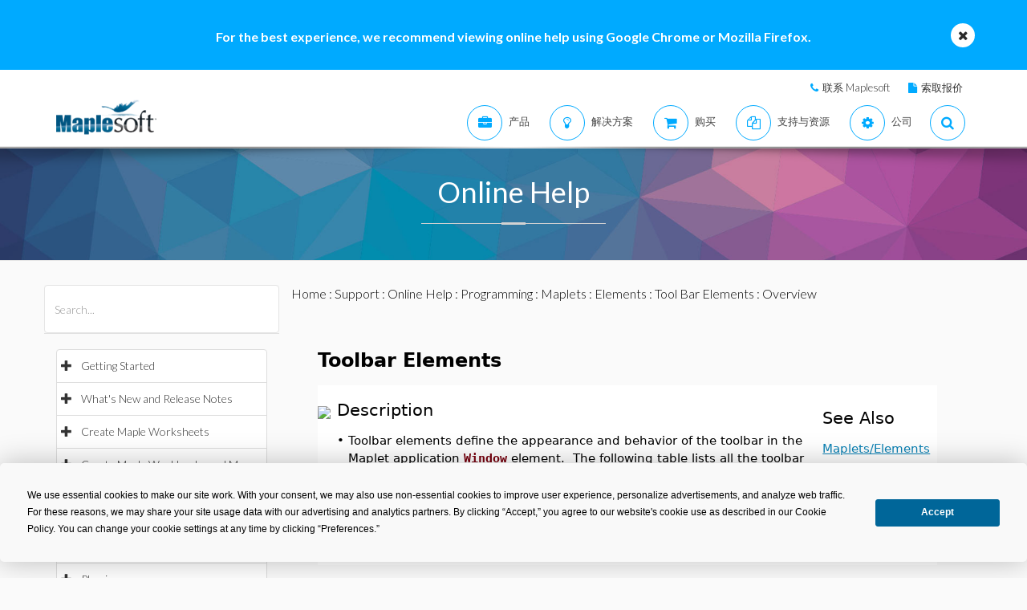

--- FILE ---
content_type: text/html; charset=utf-8
request_url: https://cn.maplesoft.com/support/help/errors/view.aspx?path=Maplets%2FToolbarElements
body_size: 24671
content:


<!DOCTYPE html>

<html>
<head id="Head1"><script type="text/javascript" src="https://app.termly.io/resource-blocker/2b394570-68ad-428c-8d6a-3a845434a747?autoBlock=on"></script>
<script src="//assets.adobedtm.com/launch-ENff0e0fc838cb4eea8a268a25c2e128b9.min.js" async></script>



<!-- JQuery CDN references -->
<script src="https://cdnjs.cloudflare.com/ajax/libs/jquery/1.12.4/jquery.min.js" integrity="sha512-jGsMH83oKe9asCpkOVkBnUrDDTp8wl+adkB2D+//JtlxO4SrLoJdhbOysIFQJloQFD+C4Fl1rMsQZF76JjV0eQ==" crossorigin="anonymous" referrerpolicy="no-referrer"></script>
<script src="https://cdnjs.cloudflare.com/ajax/libs/jqueryui/1.13.2/jquery-ui.min.js" integrity="sha512-57oZ/vW8ANMjR/KQ6Be9v/+/h6bq9/l3f0Oc7vn6qMqyhvPd1cvKBRWWpzu0QoneImqr2SkmO4MSqU+RpHom3Q==" crossorigin="anonymous" referrerpolicy="no-referrer"></script>
<link rel="stylesheet" href="https://cdnjs.cloudflare.com/ajax/libs/jqueryui/1.13.2/themes/redmond/jquery-ui.min.css" integrity="sha512-pL3uvb0iajriFzWcsjvmztg0ViN8MGpl4ajmiCb+xC5vnLUES2mkdp+7YAUjlcK/T+htiZH9HNkxAO+P3TbUmA==" crossorigin="anonymous" referrerpolicy="no-referrer" />
<!-- JQuery style overrides -->
<style type="text/css">
.ui-dialog .ui-dialog-titlebar-close span { margin:-8px 0px 0px -8px !important; }
</style>
<script src="/js/common.js?v=1" type="text/javascript"></script>
<!-- Google Tag Manager -->
	<script>(function(w,d,s,l,i){w[l]=w[l]||[];w[l].push({'gtm.start':
	new Date().getTime(),event:'gtm.js'});var f=d.getElementsByTagName(s)[0],
	j=d.createElement(s),dl=l!='dataLayer'?'&l='+l:'';j.async=true;j.src=
	'https://www.googletagmanager.com/gtm.js?id='+i+dl;f.parentNode.insertBefore(j,f);
	})(window,document,'script','dataLayer','GTM-NLNLK7C2');</script>
	<!-- End Google Tag Manager -->
<!-- Google tag (gtag.js) -->
<script async src="https://www.googletagmanager.com/gtag/js?id=AW-1072360689"></script>
<script>
  window.dataLayer = window.dataLayer || [];
  function gtag(){dataLayer.push(arguments);}
  gtag('js', new Date());
  gtag('config', 'AW-1072360689');
</script>
<!-- Google Analytics code snippet END -->
<!-- Bing Ads START -->
<script>(function(w,d,t,r,u){var f,n,i;w[u]=w[u]||[],f=function(){var o={ti:"5695845"};o.q=w[u],w[u]=new UET(o),w[u].push("pageLoad")},n=d.createElement(t),n.src=r,n.async=1,n.onload=n.onreadystatechange=function(){var s=this.readyState;s&&s!=="loaded"&&s!=="complete"||(f(),n.onload=n.onreadystatechange=null)},i=d.getElementsByTagName(t)[0],i.parentNode.insertBefore(n,i)})(window,document,"script","//bat.bing.com/bat.js","uetq");</script><noscript><img src="//bat.bing.com/action/0?ti=5695845&Ver=2" height="0" width="0" style="display:none; visibility: hidden;" /></noscript>
<!-- Bing Ads END -->
<!-- N.RICH website tag -->
<script type="text/javascript">
    var config ={
      cookieless: true,
    };
    !function(n,a,t,i,f,y){n[t]=n[t]||function(){(n[t].q=n[t].q||
    []).push(arguments)},n[t].l=1*new Date,f=a.createElement(i),f.async=true,y=a.getElementsByTagName(i)[0]
    ,f.src='https://us-serve.nrich.ai/tracker/assets/tracker.js?nto='+t,y.parentNode.insertBefore(f,y)}
    (window,document,'nt','script'),nt('load','eae14589-e645-48e2-84c7-ec640c84d28c', config);
</script>
<!-- LinkedIn tracking START -->
<script type="text/javascript">
_linkedin_partner_id = "3160940";
window._linkedin_data_partner_ids = window._linkedin_data_partner_ids || [];
window._linkedin_data_partner_ids.push(_linkedin_partner_id);
</script>
<script type="text/javascript">
(function(){var s = document.getElementsByTagName("script")[0];
var b = document.createElement("script");
b.type = "text/javascript";b.async = true;
b.src = "https://snap.licdn.com/li.lms-analytics/insight.min.js";
s.parentNode.insertBefore(b, s);})();
</script>
<noscript>
<img height="1" width="1" style="display:none;" alt="" src="https://px.ads.linkedin.com/collect/?pid=3160940&fmt=gif" />
</noscript>
<!-- LinkedIn trackind END -->
<script language="javascript" type="text/javascript">
    //populates the MSegment variable with the value of the .MemberSegment cookie
    var MSegment = "";
    var found = 1;
    var dc = document.cookie;
    var prefix = ".MemberSegment=";
    var begin = dc.indexOf("; " + prefix);
    if (begin == -1) {
        begin = dc.indexOf(prefix);
        if (begin != 0) found = 0;
    } else {
        begin += 2;
    }
    if (found != 0) {
        var end = document.cookie.indexOf(";", begin);
        if (end == -1) {
            end = dc.length;
        }
        MSegment = unescape(dc.substring(begin + 15, end));
    }
</script>	
<script language="javascript">var sitelanguage;</script>

	<script language="javascript">sitelanguage = "chinese";</script>

<!-- industry Based Popup Message Service Start-->
<div id="IndustryMessageDialog" style="padding:20px; display:none" >
<input type="hidden" id="hidIndustry" />
<a href="#" class="close"><img src="/images/close_pop.png" class="btn_close_industry_pop" title="Close Window" alt="Close" border="0" /></a>
    <div id="industryContent" class="industryContent" ></div>
    <div style="padding-right:15px;padding-top:5px;font-size:12px;">
     <label for="display" class="socialtext" style="float:left;padding-left:5px;padding-right:25px;"><input type="checkbox" name="chkIndustryPopup" id="chkIndustryPopup" checked />
          Do not display this message again</label><div id="industryclosebutton" style="float:right;text-decoration:underline; cursor:pointer;padding:4px 0 0 0;">Close window</div>
    </div>
</div>
<script type="text/javascript" language="javascript">function mboxLoadSCPlugin(){}</script>

	
	<link rel="canonical" href="https://cn.maplesoft.com/support/help/errors/view.aspx?path=Maplets/ToolbarElements" />	


<link rel="alternate" href="https://www.maplesoft.com/support/help/errors/view.aspx?path=Maplets/ToolbarElements" hreflang="en" />
<link rel="alternate" href="https://fr.maplesoft.com/support/help/errors/view.aspx?path=Maplets/ToolbarElements" hreflang="fr" />
<link rel="alternate" href="https://de.maplesoft.com/support/help/errors/view.aspx?path=Maplets/ToolbarElements" hreflang="de" />
<link rel="alternate" href="https://jp.maplesoft.com/support/help/errors/view.aspx?path=Maplets/ToolbarElements" hreflang="jp" />
<link rel="alternate" href="https://cn.maplesoft.com/support/help/errors/view.aspx?path=Maplets/ToolbarElements" hreflang="cn" />
<link rel="alternate" href="https://www.maplesoft.com/support/help/errors/view.aspx?path=Maplets/ToolbarElements" hreflang="x-default" /><title>
	Overview - Maple Help
</title><meta charset="utf-8" /><meta name="viewport" content="width=device-width, initial-scale=1" /><meta name="Description" content="Toolbar Elements Description Toolbar elements define the appearance and behavior of the toolbar in the Maplet application Window element. The following table lists all the toolbar elements. ToolBar ToolBarButton ToolBarSeparator See Also Maplets/Elements..." /><meta name="keywords" content="Maplesoft, Waterloo Maple, Waterloo, maple, mathematics software, mathematics education, mathematics teaching, computer algebra, symbolic computation, mathematical modeling software, mathematics assessment software, distance education software, e-learning software" />
	<!-- smartbanner meta tags -->
	<meta name="smartbanner:title" content="Maple Companion" /><meta name="smartbanner:author" content="Waterloo Maple Inc." /><meta name="smartbanner:price" content="FREE" /><meta name="smartbanner:price-suffix-apple" content=" - On the App Store" /><meta name="smartbanner:price-suffix-google" content=" - In Google Play" /><meta name="smartbanner:icon-apple" content="https://www.maplesoft.com/products/MapleCompanion/images/Maple-Companion-Icon.png" /><meta name="smartbanner:icon-google" content="https://www.maplesoft.com/products/MapleCompanion/images/Maple-Companion-Icon-Android.png" /><meta name="smartbanner:button" content="View" /><meta name="smartbanner:button-url-apple" content="https://apps.apple.com/us/app/maple-companion/id1466659419?ls=1" /><meta name="smartbanner:button-url-google" content="https://play.google.com/store/apps/details?id=com.maplesoft.companion" /><meta name="smartbanner:enabled-platforms" content="android,ios" /><link href="/includes2/resources/font-awesome/css/font-awesome.min.css" rel="stylesheet" /><link rel="stylesheet" href="/includes2/resources/fontello/fontello.css" /><link rel="stylesheet" href="/includes2/css/animation.css" /><link href="/includes2/bootstrap/css/bootstrap.min.css" rel="stylesheet" /><link href="/includes2/bootstrap/css/bootstrap-treeview.css" rel="stylesheet" /><link type="text/css" href="/includes2/vendors/MEplayer/mediaelementplayer.min.css" rel="stylesheet" />
    <!-- REVOLUTION BANNER CSS SETTINGS -->
    <link rel="stylesheet" type="text/css" href="/includes2/vendors/rs-plugin/css/settings.css" media="screen" /><link href="/includes2/vendors/smoothdivscroll/smoothDivScroll.css" rel="stylesheet" /><link rel="stylesheet" href="/includes2/vendors/magnific-popup/magnific-popup.css" /><link rel="stylesheet" href="/includes2/css/aspect.css" /><link rel="stylesheet" href="/includes2/css/style.css" /><link rel="stylesheet" href="/includes2/css/responsive.css" /><link rel="stylesheet" href="/includes2/smartbanner/smartbanner.css" />
    <script type="text/javascript" src="/includes2/modernizr/modernizr.custom.27667.js"></script>    
    <script type="text/javascript" src="/support/help/js/menuTree2025.1.min.js"></script>
    
        <script type="text/javascript">
            $(function()
            {
                var aliasValue = 'Maplets/ToolbarElements';
                if(aliasValue != null)
                {
                    var menuNodes = adjustMenuByAlias(aliasValue.replace(",","/").replace(":-","/").replace("[","/").replace("]",""));
                    if (menuNodes != null)
                    {
                        for (index = 0; index < menuNodes.length; index++) { selectNode(menuNodes[index]); }
                        $('ul.list-group').find('span.glyphicon-minus').parent().css('background-color', '#E5E5E5');
                        $('ul.list-group').find('span.glyphicon-minus').parent().each(function() { document.getElementById("hidOpenCategoryNodes").value = document.getElementById("hidOpenCategoryNodes").value == "" ? $(this).attr('data-nodeid') : document.getElementById("hidOpenCategoryNodes").value + "," + $(this).attr('data-nodeid'); });
                    }
                }
            });
        </script>
    
    <script type="text/javascript">
        
        function menuTracker()
        {
            var menuNodes = document.getElementById("hidOpenCategoryNodes").value.split(",");
            for (index = 0; index < menuNodes.length;  index++)
            {
                $('ul.list-group').find('li[data-nodeid="' + menuNodes[index] + '"]').css('background-color', '#E5E5E5');
            }
        }    
        function selectNode(nodeId)
        {
            $('#treeview2').treeview('selectNode', [parseInt(nodeId), { silent: true}]);
            $('#treeview2').treeview('revealNode', [parseInt(nodeId), { silent: true}]);
        }
        function HideBrowserNotice()
        {
            document.cookie = "BrowserSupport=NOTIFIED; expires=Sun, 11 Jan 2026 12:00:00 UTC; path=/;";
        }
    </script>
  	
  	
                            <!--[if gte IE 9]>
             <script type="text/javascript" src="/includes2/js/ie9.js"></script>
             <![endif]-->
    <!-- end paste -->
                <!--[if lt IE 9]>
     <script type="text/javascript" src="/includes2/html5shiv/html5shiv.js"></script>
     <script type="text/javascript" src="/includes2/respond/respond.min.js"></script>
                <![endif]-->
    
    <script src="https://maple.cloud/maplecloud/js/iframeResizer.min.js"></script>
    <link href="/support/help/css/view.css" type="text/css" rel="stylesheet" />
    <style type="text/css">
        .dlg-no-close .ui-dialog-titlebar-close {
			display: none;
		}
		.dlg-no-title .ui-dialog-titlebar {
			display: none;
		}
        .ui-dialog {	        
            border:0px;
	        background: transparent !important;
            outline-width: 0px !important;
        }
	</style>	
    <script type="text/javascript">		
		function adjustContentDivs()
		{
			$("table[width=\"748\"]").wrap("<div class=\"adjustor\"></div>");
				$(".MathJax").filter(function() { return $(this).width() > 400; }).wrap("<div class=\"adjustor\"></div>");
				$(".adjustor").css({ "word-wrap": "break-word", "width": "750px", "overflow": "auto", "overflow-y": "hidden" });
			}
	</script>
    <script type="text/javascript">
        //$(document).ready(function()
		//{
        
            $(document).ready(function()
            {
    	        document.getElementById("mainContent_aDownloadLink").style.display = "";
            });
        
        //});
        function showWaitScreen()
		{
			$("#dialog-message").dialog("open");
		}
		function hideWaitScreen()
		{
            $("#dialog-message").dialog("close");
            window.prerenderReady = true;
		}
	</script>
    
    <meta http-equiv="Content-Type" content="text/html; charset=UTF-8"/>
</head>
    <body data-spy="scroll" data-target="#section-nav" lang="cn">
    <!-- SiteCatalyst code version: H.14. Copyright 1997-2007 Omniture, Inc. More info available at http://www.omniture.com --><script language="JavaScript">
if (typeof s === 'undefined') {
setTimeout(tryFallback, 2000);
}
else {
load6Sense()
}
function tryFallback() {
if (typeof s === 'undefined') {
(function(){var s = document.getElementsByTagName('script')[0];
var b = document.createElement('script');
b.type = 'text/javascript';b.async = true;
b.src = '/omniture/s_code.js';
s.parentNode.insertBefore(b, s);})();
setTimeout(load6Sense, 2000);
}
else {
load6Sense();
}
}
function load6Sense() {
var interval_e = 0;
timer_e = setInterval(function () {
if( window._storagePopulated || interval_e==500){
clearInterval(timer_e);
fireAnalytics();
}
interval_e++;
}, 1);
}
function fireAnalytics() {
/* You may give each page an identifying name, server, and channel on the next lines. */
s.pageName="Help:Errors:Overview";
s.server="North America";
s.channel="Support:Help System:Errors";
s.pageType="";
s.prop3="english";
s.prop13="Non-Member";
s.prop19="Maplets/ToolbarElements";
/* Conversion Variables */
s.campaign="";
s.state="";
s.zip="";
s.events="";
s.products="";
s.purchaseID="";
s.currencyCode="";
s.eVar13="Non-Member";
var n = JSON.parse(localStorage.getItem('_6senseCompanyDetails'));
if (n != null) {
var company = n.company.name;
if(company == undefined && '' == company) {company='Not Identified'}
var industry = n.company.industry;
if(industry == undefined && '' == industry){industry='Not Identified'}
var employeeRange = n.company.employee_range;
if(employeeRange == undefined && '' == employeeRange){employeeRange='Not Identified'}
var revenueRange = n.company.revenue_range;
if(revenueRange == undefined && '' == revenueRange){revenueRange='Not Identified'}
var sic = n.company.sic;
if(sic == undefined && '' == sic){sic='Not Identified'}
var sicDescription = n.company.sic_description;
if(sicDescription == undefined && '' == sicDescription){sicDescription='Not Identified'}
s.eVar52 = company + '|' + industry + '|' + employeeRange + '|' + revenueRange + '|' + sic + '|' + sicDescription;
}
s.hier1="Support|Help System|Errors";
/************* DO NOT ALTER ANYTHING BELOW THIS LINE ! **************/
var s_code=s.t();if(s_code)document.write(s_code);
}
</script><!-- End SiteCatalyst code version: H.14. -->
     <!--- English -->
	
		<div class="advertising collapse" style="background-color: #00aaff;">
        <div class="clearfix">
                     <div class="container" style="padding: 0px;">
						<div class="col-md-12">
						<div class="info" style="width: 100%; padding-top: 35px; padding-bottom: 30px; background: none;">
							<div class="text medium">
                            <div class="col-md-10 col-md-offset-1">
								<div class="col-md-12">
								<div class="text-center">
								<div class="text medium" style="color: #FFFFFF; font-size: 16px;"><strong>For the best experience, we recommend viewing online help using Google Chrome or Mozilla Firefox.</strong></div>
								</div>
								</div>
									 </div>
                            <a class="close alt-bg-color" data-toggle="collapse" data-target=".advertising" style="font-size: 16px; width: 30px; height: 30px; margin-top: -15px; line-height: 30px; right: -5px;">
                                <em class="fa fa-times" style="padding-bottom: 5px;"></em>
						   
                            </a></div>
							</div>
                        </div>
                    </div>
		 </div>
	 </div> <header class="custom-3">
                <div class="top-bar hidden-sm hidden-xs" style="background-color: #ffffff; border-bottom: 0px;">
                    <div class="container hidden-xs">
                         <div class="row">
                            <div class="col-sm-4 info">
                            </div>
                            <div class="col-sm-8">
                                <div class="buttons pull-right text-right" style="padding-top: 10px;">
                                    <span class="text" style="font-size: 13px; padding: 10px 10px 5px 10px;"> <em class="fa fa-phone main-text-color"> </em><a href="https://www.maplesoft.com/contact/" style="padding-left: 5px; color: #333333">联系 Maplesoft</a></span>
                                    <span class="text" style="font-size: 13px; padding: 10px 10px 5px 10px;"> <em class="fa fa-file main-text-color"> </em><a href="https://www.maplesoft.com/contact/webforms/requestquote.aspx" style="padding-left: 5px; color: #333333">索取报价</a></span>
                                </div>
                            </div>
                        </div>
                    </div>
                </div>
                <div class="container menu-bar" role="navigation">
                    <div class="large-header">
                        <div class="logo-wrapper">
                            <a class="logo-box" href="https://www.maplesoft.com">
                                <img class="img-responsive" alt="Maplesoft logo" src="/images2015/Maplesoft_logo2x.png">
                            </a>
                        </div>

                        
                        <ul class="nav navbar-nav navbar-right">
                         <li class="uber-dropdown dropdown">
                                <a class=" v-al-container" data-toggle="dropdown" href="https://www.maplesoft.com/products/">
                                    <div class="v-al">
                                        <em class="fa fa-briefcase"></em>
                                        <div class="text">产品</div>
                                    </div>
                                </a>
                                <div id="uber-menu-1" class="uber-menu panel-collapse">
                                    <div class="container">
                                        <div class="main-wrap">
                                            <div class="items-wrap clearfix">
                                                <div class="col-xs-4 col">
                                                    <img src="/images2018/NavIcons/Maple.png" alt="Maple Icon" class="pull-left" style="padding-right: 5px;">
													<a href="https://www.maplesoft.com/products/Maple/"><h3>Maple</h3></a>
													<h4>数学软件</h4>
                                                    <a href="https://www.maplesoft.com/products/Maple/academic/">&#8226; Maple 教育学术版</a>
                                                    <a href="https://www.maplesoft.com/products/Maple/students/">&#8226; Maple 学生版</a>
													<a href="https://www.maplesoft.com/products/Learn/">&#8226; Maple Learn 在线虚拟黑板</a>
													<a href="https://www.maplesoft.com/products/MapleCalculator/">&#8226; Maple 计算器（手机App）</a>
													<a href="https://www.maplesoft.com/products/Maple/professional/">&#8226; Maple 专业版</a>
													<a href="https://www.maplesoft.com/products/Maple/personal_edition/">&#8226; Maple 个人版</a>
                                              		<p></p>
													<img src="/images2018/NavIcons/Maple-Addon.png" alt="Maple Addon Icon" class="pull-left" style="padding-right: 5px;">
													<a href="https://www.maplesoft.com/products/maple/toolboxes/"><h3>Maple 附加模块</h3></a>
													<a href="https://www.maplesoft.com/products/maple/toolboxes/index.aspx#ebooks">&#8226; 电子书和学生手册</a>
													<a href="https://www.maplesoft.com/products/maple/toolboxes/index.aspx#toolboxes">&#8226; Maple 工具箱</a>
													<a href="https://www.maplesoft.com/products/maplenet/index_aca.aspx">&#8226; MapleNET 网络部署应用</a>
													 <a href="https://www.maplesoft.com/products/maple/Mapleplayer/">&#8226; Maple Player 免费阅读器</a>
												</div>
                                 
                                                <div class="col-xs-4 col">
													<img src="/images2018/NavIcons/SSP.png" alt="Math Success Platform Icon" class="pull-left" style="padding-right: 5px;">
                                                    <a href="https://www.maplesoft.com/student-success-platform/"><h3>Math Success Platform</h3></a>
													 <a href="https://www.maplesoft.com/student-success-platform/"><h4>提高存留率</h4></a><br>
													<p></p>
													<a href="https://www.maplesoft.com/products/Mapleflow/">
													<img src="/images2024/mapleflow-icon.svg" alt="Maple Flow Icon" class="pull-left" style="padding-right: 5px; padding-top: 0px; max-height: 31px; max-width: 31px;">
                                                    <h3> Maple Flow</h3></a>
													<h4>Engineering calculations &amp; documentation</h4>
                                                    <a href="https://www.maplesoft.com/products/Mapleflow/">&#8226; Maple Flow</a>
													<a href="/products/mapleflow/migration-assistant/">&#8226; Maple Flow Migration Assistant</a>
													<p></p>
													<img src="/images2018/NavIcons/MapleSim.png" alt="MapleSim Icon" class="pull-left" style="padding-right: 5px;">
                                                    <a href="https://www.maplesoft.com/products/maplesim/"><h3>MapleSim</h3></a>
													<h4>多学科系统级建模仿真</h4>
                                                    <a href="https://www.maplesoft.com/products/maplesim/">&#8226; MapleSim</a>
													<a href="https://www.maplesoft.com/products/toolboxes/webhandling/">&#8226; MapleSim for Web Converting Systems</a>
													<a href="https://www.maplesoft.com/solutions/manufacturing/digital-twin.aspx">&#8226; MapleSim 数字孪生</a>
													<a href="https://www.maplesoft.com/products/maplesim/academic/">&#8226; MapleSim 教学应用</a>
													<a href="https://www.maplesoft.com/products/maplesim/toolboxes/">&#8226; 附加专业模型库</a>
													<a href="https://www.maplesoft.com/products/maplesim-insight/">&#8226; MapleSim Insight 虚拟调试和3D可视化</a>
                                                </div>
												 <div class="col-xs-4 col">
                                                    <img src="/images2018/NavIcons/Engineering-Services.png" alt="Engineering Services Icon" class="pull-left" style="padding-right: 5px;">
													 <a href="https://www.maplesoft.com/products/proservices/"><h3>项目服务</h3></a>
														<a href="https://www.maplesoft.com/products/proservices/">&#8226; 工程服务</a>
													 <a href="https://www.maplesoft.com/support/training/">&#8226; 培训</a>
													  <a href="https://www.maplesoft.com/solutions/machine-builders/">&#8226; 全承包解决方案</a>
													 <p style="padding-top: 15px;"></p>
                                                    <img src="/images2021/DE-Favicon.png" alt="DigitalEd Icon" class="pull-left" style="padding-right: 5px;">
													 <a href="https://www.digitaled.com/" onclick="var s=s_gi('maplesoftcom'); s.linkTrackVars='None'; s.linkTrackEvents='None'; s.tl(this,'o','Digital Ed Link');" target="_blank"><h3>Maple T.A. and M&ouml;bius</h3></a>
													 <a href="https://www.digitaled.com/" onclick="var s=s_gi('maplesoftcom'); s.linkTrackVars='None'; s.linkTrackEvents='None'; s.tl(this,'o','Digital Ed Link');" target="_blank">寻找Maple T.A.或者Möbius？ <br>
DigitalEd, 是Maplesoft技术合作伙伴，现在提供这些产品。了解更多…</a>
                                                 </div>
                                            </div>
                                        </div>
                                    </div>
                                </div>
                            </li>

                            <li class="uber-dropdown dropdown">
                                <a class=" v-al-container" data-toggle="dropdown" href="https://www.maplesoft.com/solutions/">
                                    <div class="v-al">
                                        <em class="fa fa-lightbulb-o"></em>
                                        <div class="text">解决方案</div>
                                    </div>
                                </a>
                                <div id="uber-menu-1" class="uber-menu panel-collapse">
                                    <div class="container">
                                        <div class="main-wrap">
                                            <div class="items-wrap clearfix">
                                                
                                                <div class="col-xs-3 col" style="border-right: 0px;">
													<img src="/images2018/NavIcons/Education.png" alt="Book Icon" class="pull-left" style="padding-right: 5px;">
                                                    <a href="https://www.maplesoft.com/solutions/education/"><h3>教育</h3></a>
                                                    <a href="https://www.maplesoft.com/solutions/education/solutions/matheducation.aspx">&#8226; 数学教育</a>
                                                    <a href="https://www.maplesoft.com/solutions/education/solutions/engineeringedu.aspx">&#8226; 工科教育</a>
                                                    <a href="https://www.maplesoft.com/solutions/education/solutions/college.aspx">&#8226; 高中和职业院校</a>
                                                    <a href="https://www.maplesoft.com/solutions/education/solutions/students.aspx">&#8226; 学生</a>
													<a href="https://www.maplesoft.com/products/maple/academic/remotelearning/">&#8226; 远程学习资源</a>
												</div>
												
												    <div class="col-xs-6 col" style="border-left: 1px solid #e1e1e1;">
													<div class="col-xs-6 col" style="border-right: 0px;">
													<img src="/images2018/NavIcons/industry.png" alt="Gear Icon" class="pull-left" style="padding-right: 5px;">
                                                    <a href="https://www.maplesoft.com/solutions/engineering/index.aspx"><h3>行业</h3></a>
													<h4>汽车与航空航天</h4>
													<a href="https://www.maplesoft.com/solutions/engineering/IndustrySolutions/hevev.aspx">&#8226; 电动和混动汽车</a>
												    <a href="https://www.maplesoft.com/solutions/engineering/IndustrySolutions/powertrain.aspx">&#8226; 动力总成</a>
													<a href="https://www.maplesoft.com/solutions/engineering/IndustrySolutions/vehicledynamics.aspx">&#8226; 车辆动力学</a>
													<a href="https://www.maplesoft.com/solutions/heavy-mobile-machinery/index.aspx">&#8226; 重型行走机械</a>
													<a href="https://www.maplesoft.com/solutions/engineering/IndustrySolutions/aircraftsystems.aspx">&#8226; 飞行器系统</a>
                                                    <a href="https://www.maplesoft.com/solutions/engineering/IndustrySolutions/spacesystems.aspx">&#8226; 空间系统</a>	
													<p></p>
													<h4>机器人</h4>	
													<a href="https://www.maplesoft.com/solutions/engineering/IndustrySolutions/Robotics.aspx">&#8226; 机器人技术研究</a>	
                                                    <a href="https://www.maplesoft.com/solutions/engineering/AppAreas/RoboticsMechatronics.aspx">&#8226; 运动控制/机电一体化</a>
													</div>
                                        			<div class="col-xs-6 col">
                                                    <a href="#"><h3>&nbsp;</h3></a>
													<h4>机器设计和工业自动化</h4>
													<a href="https://www.maplesoft.com/solutions/engineering/AppAreas/machine-design-software.aspx">&#8226; 机器设计</a>
													<a href="https://www.maplesoft.com/solutions/engineering/IndustrySolutions/Manufacturing.aspx">&#8226; 制造</a>	
													<a href="https://www.maplesoft.com/solutions/engineering/IndustrySolutions/Mining.aspx">&#8226; 采矿和采油设备</a>
														<a href="https://www.maplesoft.com/products/toolboxes/webhandling/">&#8226; 卷料处理</a>
														<p></p>
													<h4>其他</h4>
													<a href="https://www.maplesoft.com/solutions/engineering/IndustrySolutions/Power.aspx">&#8226; 电力</a>
													<a href="https://www.maplesoft.com/solutions/applied_research/solutions/financial.aspx">&#8226; 金融</a>
                                                    <a href="https://www.maplesoft.com/solutions/engineering/IndustrySolutions/medicaldevices.aspx">&#8226; 医疗器械</a>
													<a href="https://www.maplesoft.com/solutions/applied_research/solutions/lifesciences.aspx">&#8226; 生命科学</a>
                                        </div>
                                    </div>
												
												
												<div class="col-xs-3 col">
													<img src="/images2018/NavIcons/Application.png" alt="Atom Icon" class="pull-left" style="padding-right: 5px;">
													<a href="https://www.maplesoft.com/solutions/engineering/index.aspx"><h3>应用领域</h3></a>
                                                    <a href="https://www.maplesoft.com/products/maple/Electrical-Power-Systems/index.aspx">&#8226; 电力系统工程</a>
													<a href="https://www.maplesoft.com/products/maple/electrical-engineering-software/index.aspx">&#8226; 电气工程计算</a>
													<a href="https://www.maplesoft.com/products/maple/mechanical-engineering-software/index.aspx">&#8226; 机械工程计算</a>
													<a href="https://www.maplesoft.com/solutions/engineering/AppAreas/SimulationAnalysis.aspx">&#8226; 系统仿真与分析</a>
													<a href="https://www.maplesoft.com/solutions/engineering/AppAreas/Virtual-Commissioning.aspx">&#8226; 虚拟调试</a>
                                                    <a href="https://www.maplesoft.com/solutions/engineering/AppAreas/battery.aspx">&#8226; 电池建模与设计</a>
													<a href="https://www.maplesoft.com/products/toolboxes/heattransfer/">&#8226; 传热分析</a>
													<a href="https://www.maplesoft.com/solutions/engineering/AppAreas/Analysis_design_calculation.aspx">&#8226; 机构动力学分析</a>
													<a href="https://www.maplesoft.com/products/maple/professional">&#8226; 计算管理</a>
													<a href="https://www.maplesoft.com/solutions/engineering/AppAreas/HIL.aspx">&#8226; 硬件在环测试</a>
													<a href="https://www.maplesoft.com/solutions/engineering/AppAreas/VibrationAnalysis.aspx">&#8226; 振动分析与减振</a>
                                                </div>
                                </div>
                            </li>
                            
                            
							<li class="uber-dropdown dropdown">
                                <a class=" v-al-container" data-toggle="dropdown" href="https://www.maplesoft.com/pricing/">
                                    <div class="v-al">
                                        <em class="fa fa-shopping-cart"></em>
                                        <div class="text">购买</div>
                                    </div>
                                </a>
                                <div id="uber-menu-1" class="uber-menu panel-collapse">
                                    <div class="container">
                                        <div class="main-wrap">
                                            <div class="items-wrap clearfix">
                                                <div class="col-xs-3 col">
                                                    <a href="https://www.maplesoft.com/pricing/"><h3>产品价格</h3></a>
                                    				<a href="https://www.maplesoft.com/products/maple/pricing/">&#8226; Maple</a>
														<a href="https://www.maplesoft.com/pricing/">&#8226; Maple Flow</a>
													<a href="https://www.maplesoft.com/pricing/">&#8226; MapleSim</a>
                                   					<a href="https://www.maplesoft.com/pricing/">&#8226; 附加模块和工具箱</a>
                                   					<a href="https://www.maplesoft.com/contact/webforms/requestquote.aspx">&#8226; 索取报价</a>
                                                </div>

                                                <div class="col-xs-3 col">
                                               		<a href="https://www.maplesoft.com/store"><h3>购买</h3></a>
                                                    <a href="https://www.maplesoft.com/store">&#8226; 购买 &amp; 下载软件</a>
                                                    <a href="https://webstore.maplesoft.com/upgrade/">&#8226; 升级到最新版本</a>
													  <a href="https://www.maplesoft.com/contact/webforms/contact_sales.aspx">&#8226; 联系销售</a>
                                                </div>

                                                <div class="col-xs-3 col">
                                                    <a href="https://www.maplesoft.com/pricing/"><h3>院系/全校正版授权</h3></a>
                                                    <a href="https://www.maplesoft.com/products/maple/academic/virtualization.aspx">&#8226; 虚拟化</a>
                                                    <a href="https://www.maplesoft.com/products/maple/students/licensing_options.aspx">&#8226; 学生授权 &amp; 分销选项</a>
                                                </div>
                                              
                                                <div class="col-xs-3 col">
                                                    <a href="https://www.maplesoft.com/elite/"><h3>Maplesoft精英维护升级计划</h3></a>
													<a href="https://www.maplesoft.com/elite/">&#8226; EMP 介绍</a>
                									<a href="https://www.maplesoft.com/elite/faqs.aspx">&#8226; EMP 常见问题</a>
                                                </div>
                                            </div>
                                        </div>
                                    </div>
                                </div>
                          	</li>
										
                      	<li class="uber-dropdown dropdown">
                                <a class=" v-al-container" data-toggle="dropdown" href="https://www.maplesoft.com/site_resources/">
                                    <div class="v-al">
                                        <em class="fa fa-files-o"></em>
                                        <div class="text">支持与资源</div>
                                    </div>
                                </a>
                                <div id="uber-menu-1" class="uber-menu panel-collapse">
                                    <div class="container">
                                        <div class="main-wrap">
                                            <div class="items-wrap clearfix">
                                                <div class="col-xs-3 col">
                                                    <a href="https://www.maplesoft.com/support/"><h3>支持</h3></a>
                                    				<a href="https://www.maplesoft.com/support/">&#8226; 技术支持与客服</a>
													<a href="https://faq.maplesoft.com">&#8226; 常见问题 FAQ</a>
                                   					<a href="https://www.maplesoft.com/documentation_center">&#8226; 产品文档</a>
                                   					<a href="https://www.maplesoft.com/support/downloads/index.aspx">&#8226; 下载产品升级程序</a>
                                                    <div class="text" style="padding-top: 15px;"></div>
                                                    <a href="https://www.maplesoft.com/support/training/"><h3>产品培训</h3></a>
                                                    <a href="https://www.maplesoft.com/studentcenter/index.aspx">&#8226; 学生帮助中心</a>
													<a href="https://www.maplesoft.com/support/training/index.aspx">&#8226; 在线培训</a>
                                                    <a href="https://www.maplesoft.com/support/training/onsite.aspx">&#8226; 现场培训</a>
                                                </div>

                                                <div class="col-xs-3 col">
                                               		<a href="#"><h3>产品在线帮助</h3></a>
                                                    <a href="https://www.maplesoft.com/support/help/index.aspx">&#8226; Maple 在线帮助</a>
                                                    <a href="https://www.maplesoft.com/support/help/MapleSim/view.aspx?path=MapleSim">&#8226; MapleSim 在线帮助</a>
                                                    <div class="text" style="padding-top: 15px;"></div>
                                                    <a href="#"><h3>研讨会与活动</h3></a>
                                                    <a href="https://www.maplesoft.com/webinars/live/index.aspx">&#8226; 即将举办的研讨会</a>
                                                    <a href="https://www.maplesoft.com/webinars/recorded/index.aspx">&#8226; 往期研讨会视频</a>
                                                    <a href="https://www.maplesoft.com/company/events/index.aspx">&#8226; 即将举办的活动</a>

                                                </div>

                                                <div class="col-xs-3 col">
                                                    <a href="#"><h3>出版</h3></a>
                                                    <a href="https://www.maplesoft.com/whitepapers/index.aspx">&#8226; 技术白皮书</a>
                                                    <a href="https://www.maplesoft.com/subscribe/">&#8226; Email 时事资讯</a>
                                                    <a href="https://www.maplesoft.com/books/index.aspx">&#8226; Maple 出版书籍</a>
                                                    <a href="https://www.maplesoft.com/mathmatters/index.aspx">&#8226; Math Matters</a>
                                                   <div class="text" style="padding-top: 15px;"></div>
                                                    <a href="#"><h3>资源中心</h3></a>
                                                    <a href="https://www.maplesoft.com/teachercenter/index.aspx">&#8226; 教师资源中心</a>
                                                    <a href="https://www.maplesoft.com/studentcenter/index.aspx">&#8226; 学生帮助中心</a>
													<a href="https://www.maplesoft.com/products/maple/academic/remotelearning/">&#8226; 远程学习资源</a>
                                                </div>
                                              
                                                <div class="col-xs-3 col">
                                                    <a href="#"><h3>示例和应用</h3></a>
												 	<a href="https://www.maplesoft.com/applications/index.aspx">&#8226; Maple 应用示例中心</a>
													<a href="https://www.maplesoft.com/products/maplesim/ModelGallery/">&#8226; MapleSim 模型库</a>
                									<a href="https://www.maplesoft.com/company/casestudies/">&#8226; 用户案例</a>
                									<a href="https://www.maplesoft.com/engineeringfundamentals/">&#8226; 工科基础课程示范资源</a>
													<a href="https://www.maplesoft.com/teachingconcepts/">&#8226; 基础课程中使用 Maple 教学</a>
                                                   <div class="text" style="padding-top: 15px;"></div>
                                                    <a href="https://www.maplesoft.com/community/"><h3>社区</h3></a>
                                                    <a href="http://www.mapleprimes.com">&#8226; MaplePrimes – 论坛、博客等</a>
                                                    <a href="https://maple.cloud/">&#8226; MapleCloud – Maple 云盘</a>
													<a href="https://www.mapleconference.com/">&#8226; Maple 用户会议</a>
                                                </div>
                                            </div>
                                        </div>
                                    </div>
                                </div>
                          	</li>
                         <li class="uber-dropdown dropdown">
                                <a class=" v-al-container" data-toggle="dropdown" href="https://www.maplesoft.com/company/about/">
                                    <div class="v-al">
                                        <em class="fa fa-cog"></em>
                                        <div class="text">公司</div>
                                    </div>
                                </a>
                                <div id="uber-menu-1" class="uber-menu panel-collapse">
                                    <div class="container">
                                        <div class="main-wrap">
                                            <div class="items-wrap clearfix">
                                                <div class="col-xs-3 col">
                                                    <a href="https://www.maplesoft.com/company/about/"><h3>关于 Maplesoft</h3></a>
                                                    <a href="https://www.maplesoft.com/company/about/">&#8226; 公司介绍</a>
                                                    <a href="https://www.maplesoft.com/company/about/#management">&#8226; 公司管理层</a>
                                                    <a href="https://www.maplesoft.com/company/about/#customers">&#8226; 客户</a>
													 <a href="https://www.maplesoft.com/partnerships/">&#8226; 技术合作和产品贴牌合作</a>
                                                </div>
                                                <div class="col-xs-3 col">
                                                    <a href="https://www.maplesoft.com/media/"><h3>媒体中心</h3></a>
                                                    <a href="https://www.maplesoft.com/company/news/">&#8226; 媒体中心</a>
                                                    <a href="https://www.maplesoft.com/company/casestudies/">&#8226; 用户案例</a>
                                                    <a href="https://www.maplesoft.com/company/publications/articles/">&#8226; 媒体报道</a>
                                                </div>
                                                <div class="col-xs-3 col">
                                                	<a href="https://www.maplesoft.com/community/"><h3>用户社区</h3></a>
                                                    <a href="http://www.mapleprimes.com">&#8226; MaplePrimes – 论坛、博客等</a>
                                                    <a href="https://www.maplesoft.com/ambassador/">&#8226; Maple 大使计划</a>
													<a href="https://www.mapleconference.com/">&#8226; Maple 用户会议</a>
                                                </div>
                                                   <div class="col-xs-3 col">
                                                    <a href="https://www.maplesoft.com/contact/"><h3>联系我们</h3></a>
                                                    <a href="https://www.maplesoft.com/contact/">&#8226; 全球联系方式</a>
                                                    <a href="https://www.maplesoft.com/company/careers/">&#8226; 招聘</a>
                                                </div>
                                            </div>
                                        </div>
                                    </div>
                                </div>
                            </li>
										
						<li class="uber-dropdown dropdown">
                                    <div class="v-al">
                                       <a data-toggle="collapse" href="#search" class="v-al-container">
                            <em class="fa fa-search"></em>
										</a>
                                    </div>
                            </li>
                            
                        </ul>
                    </div>

                    <div class="mobile-header">

                        <div class="logo-wrapper">
                            <a class="logo-box" href="https://www.maplesoft.com">
                                <img class="img-responsive" alt="Maplesoft logo" src="/images2015/Maplesoft_logo_sm.png">
                            </a>
                        </div>

                        <ul class="main-menu" id="navbar-collapse-1">
                            <li class="main alt-bg-color">
                                <button type="button" class="collapsed fa fa-times" data-toggle="collapse" data-target="#navbar-collapse-1"></button>
                            </li>

                            <li>
							
                            <a href="https://www.maplesoft.com/index.aspx">Home</a>
							
							</li>
								
                            <li>
                                <a href="https://www.maplesoft.com/products/">产品</a>
                                <ul class="submenu">
                                    <li><a href="https://www.maplesoft.com/products/Maple/">Maple</a></li>
                                    <li><a href="https://www.maplesoft.com/products/toolboxes/">Maple 附加模块</a></li>
									<li><a href="https://www.maplesoft.com/products/Learn/">Maple Learn 在线虚拟黑板</a></li>
									<li><a href="https://www.maplesoft.com/products/MapleCalculator/">Maple 计算器（手机App）</a></li>
                                       <li><a href="https://www.maplesoft.com/products/Mapleflow/">Maple Flow</a></li>
									<li><a href="https://www.maplesoft.com/products/MapleSim/">MapleSim</a></li>
									 <li><a href="https://www.maplesoft.com/products/toolboxes/#maplesim">MapleSim 附加模块</a></li>
									<li><a href="https://www.maplesoft.com/products/proservices/">项目服务</a></li>
									<li><a href="https://www.maplesoft.com/OnlineLearning/">在线教育产品</a></li>
                                </ul>
                            </li>
							
							  <li>
                                 <a href="https://www.maplesoft.com/solutions/">解决方案</a>
                                <ul class="submenu">
                                    <li><a href="https://www.maplesoft.com/MapleEducation/">教育</a></li>
                                    <li><a href="https://www.maplesoft.com/Engineering/#industrysolutions">行业</a></li>
                                    <li><a href="https://www.maplesoft.com/Engineering/#industrysolutions">应用领域</a></li>
                                </ul>
                            </li>
							
                            <li>
                                <a href="https://www.maplesoft.com/pricing/">购买</a>
                                <ul class="submenu">
                                    <li><a href="https://www.maplesoft.com/pricing/">产品价格</a></li>
                                    <li><a href="https://www.maplesoft.com/store">购买</a></li>
                                    <li><a href="https://www.maplesoft.com/pricing">院系/全校正版授权</a></li>
                                	<li><a href="https://www.maplesoft.com/elite/">Maplesoft精英维护升级计划</a></li>
                                </ul>
                            </li>

                            <li>
                                <a href="https://www.maplesoft.com/site_resources/">支持与资源</a>
                                <ul class="submenu">
                                    <li><a href="https://www.maplesoft.com/support/">支持</a></li>
                                    <li><a href="https://www.maplesoft.com/support/training/">产品培训</a></li>
                                    <li><a href="https://www.maplesoft.com/support/help/">产品在线帮助</a></li>
                                    <li><a href="https://www.maplesoft.com/webinars/live/">研讨会与活动</a></li>
                                    <li><a href="https://www.maplesoft.com/whitepapers/">出版</a></li>
                                    <li><a href="https://www.maplesoft.com/welcome/">资源中心</a></li>
                                    <li><a href="https://www.maplesoft.com/applications/">示例和应用</a></li>
                                    <li><a href="https://www.maplesoft.com/community/">社区</a></li>
                                </ul>
                            </li>

                            <li>
                                <a href="https://www.maplesoft.com/company/about/">公司</a>
                                <ul class="submenu">
                                    <li><a href="https://www.maplesoft.com/company/about/">关于 Maplesoft</a></li>
                                    <li><a href="https://www.maplesoft.com/media/">媒体中心</a></li>
                                     <li><a href="https://www.maplesoft.com/community">用户社区</a></li>
									<li><a href="https://www.maplesoft.com/contact/">联系我们</a></li>
                                </ul>
                            </li>

                        </ul>

                        <button type="button" class="navbar-toggle collapsed" data-toggle="collapse" data-target="#navbar-collapse-1">
                            <span class="sr-only">Toggle navigation</span>
                            <span class="icon-bar main-bg-color"></span>
                            <span class="icon-bar main-bg-color"></span>
                            <span class="icon-bar main-bg-color"></span>
                        </button>
                    </div>
                </div>
         	 <div class="shadow v4"></div>
            </header>
            
            <div id="search" class="panel-collapse collapse">
                <div class="container">
                    <div class="row">
                        <div class="col-xs-12">
                        	<form name="gs" method="get" action="https://www.maplesoft.com/search?q=" id="sitesearch" style="margin:0;padding:0;">
                            <div class="input-group">
								<input type="text" name="q" id="mainSearch" value="" placeholder="Search..." class="form-control" style="font-size:16px;">
                                <span class="input-group-btn">
                                    <button class="btn btn-default button solid blue" alt="go" name="btnG" id="searchGo">
                                        <span class="over">
                                            <em class="fa fa-search"></em>
                                        </span>
                                    </button>
                                </span>
                            </div><!-- /input-group -->
                            </form>
                        </div>
                    </div>
                </div>
            </div>
            <script language="javascript" type="text/javascript">
			function watermark(inputId,text){
			  var inputBox = document.getElementById(inputId);
				if (inputBox.value.length > 0){
				  if (inputBox.value == text)
					inputBox.value = '';
				}
				else
				  inputBox.value = text;
			}
			</script>
    <div class="content" style="background-image:url(/lp/Maple2015/bk.jpg); background-repeat:no-repeat; background-size:100%; background-position:center top;">
        <div class="container" style="padding-top:5px; padding-bottom:3px;">
            <div class="row">
				 <div class="col-md-12 text-center"> 
                    <h1 class="alt-text-color" style="font-size:36px;">Online Help</h1> 
               		<div class="divider divider-3"></div>
				 </div>
           </div>
		</div>  
	</div>
	
	<div class="container only" style="padding-top:0px;">
	    <div class="row">
            
            <div class="col-md-3 col-sm-4">
                
                <form id="search" action="/support/help/search.aspx" method="get">
                <input type="text" name="term" id="Text1" class="form-control" placeholder="Search...">
                </form>
                <h6 style="padding-top:7px"><input type="radio" name="pr" value="All" id="allRadio" checked="checked"/> All Products&nbsp;&nbsp;&nbsp;<input type="radio" name="pr" value="Maple" id="mapleRadio" /> Maple&nbsp;&nbsp;&nbsp;<input type="radio" name="pr" value="MapleSim" id="simRadio" /> MapleSim </h6>
                <br/><br/>
                <div id="treeview2" class="black-text-color" style="font-size:14px; width: 100%;"></div>
                <input type="hidden" id="hidOpenCategoryNodes" />
            </div>
            <div class="col-md-9 col-sm-8">
                <div id="divBreadCrumb"><a href="/">Home</a> : <a href="/support">Support</a> : <a href="/support/help">Online Help</a> : <a href="../category.aspx?cid=450">Programming</a> : <a href="../category.aspx?cid=722">Maplets</a> : <a href="../category.aspx?cid=727">Elements</a> : <a href="../category.aspx?cid=733">Tool Bar Elements</a> : Overview</div>
                <h1 id="header" style="padding-top:15px;"></h1>
                <form method="post" action="./view.aspx?path=Maplets%2fToolbarElements" id="Form1">
<div class="aspNetHidden">
<input type="hidden" name="__EVENTTARGET" id="__EVENTTARGET" value="" />
<input type="hidden" name="__EVENTARGUMENT" id="__EVENTARGUMENT" value="" />
<input type="hidden" name="__VIEWSTATE" id="__VIEWSTATE" value="D4OPr70/2ikQwCXtIjG1W/muRN8rwc5vrf18GvCydTUV+NBwqIRmRNcdEavPBVFxyttfnRWvxpLTc5j5HUxBAS21tkULhr36M6tayq4cCN/K78UqmBZj4vmzc0eJyq4sORhGBG/dP7cKMYSG85PY1GdZ51nqgsgJfkOpBzzf+BzWoPAGCJ5XjnXJWBKwG2A8bian8h7zsE0E4xbzrniBX0GtWQWGCpJ410Gqs2K7h7fFbvF1/6Z9etjrjzbIRQ4aSPUl2y4NI+JZjA3XWvFCqaPbZtUz20mrTh7fxxl/5HpZ42+yjvtcerxIf9h2IvjuQq/V2uk8YMPXa3HkMWKwneTb+BjpTVEVpxdfnslUISs+gC6Ryp68bDt13dJewnTOfbbkaX5S2wNkA5UGYR0D/zTUGAUGv75/QltHLIX5ykA=" />
</div>

<script type="text/javascript">
//<![CDATA[
var theForm = document.forms['Form1'];
if (!theForm) {
    theForm = document.Form1;
}
function __doPostBack(eventTarget, eventArgument) {
    if (!theForm.onsubmit || (theForm.onsubmit() != false)) {
        theForm.__EVENTTARGET.value = eventTarget;
        theForm.__EVENTARGUMENT.value = eventArgument;
        theForm.submit();
    }
}
//]]>
</script>


<script src="/support/help/WebResource.axd?d=pynGkmcFUV2th3i-GVKGox8piWBlZ9_yHO60y-PP25hy3pjz3gOKmmvGZPuxRGBgcowaHa0GbF01&amp;t=638883127099574018" type="text/javascript"></script>


<script src="/support/help/ScriptResource.axd?d=NJmAwtEo3IqSyclC8oPGuyRBivSYK2cz9CL5TIYdb1ySZ6LQTsYvNdyxzbDOi_YxYcfBEHTDV6wWuRz7xZipEDGA-A_blWo5Fof8wyYZrbt1cb2n8N8Rw0oVmCu2d8r0durChLhVmDRVRbgCXN03hg2&amp;t=74a40145" type="text/javascript"></script>
<script src="/support/help/ScriptResource.axd?d=dwY9oWetJoLsTzKYDe5rHFm9Armviu5blaQ74yeryBiamzSi9s7LC3L2e6u6eJ3XPIpRC8n2nr9THjVj-CtrusfSL7m8RSCgmPTmaLHpfCCRf9V684V0b9Q6BLFnYjWb4dPJeXE06FzLOjypAlyZkOBSPaAIpndu0&amp;t=74a40145" type="text/javascript"></script>
<div class="aspNetHidden">

	<input type="hidden" name="__VIEWSTATEGENERATOR" id="__VIEWSTATEGENERATOR" value="C304FBFE" />
</div>
                <script type="text/javascript">
//<![CDATA[
Sys.WebForms.PageRequestManager._initialize('ctl00$ctl00$ScriptManager1', 'Form1', [], [], [], 90, 'ctl00$ctl00');
//]]>
</script>

                <div id="mainPanel">
	
                
    <div id="mainContent_viewPanel">
		
        
        <iframe id="mainContent_documentIFrame" frameBorder="0" scrolling="no" style="width:100%;height:100%;background-color:#FAFAFA;overflow:auto;display:none;font-family:DejaVu;"></iframe>
        <script type="text/javascript">iFrameResize({log:true, checkOrigin: false});</script>
		<span id="mainContent_documentBody" class="body viewer" style="display:none;"></span>
        <div id="divContent" style=""><script language="JavaScript" type="text/javascript" src="/support/help/maplenet/maplecloud/maplecloud.nocache.js"></script>
<script language="JavaScript" type="text/javascript" src="/support/help/maplenet/js/safari.js"></script>
<script language="JavaScript" type="text/javascript" src="/support/help/maplenet/js/worksheet.js"></script>
<script language="JavaScript" type="text/javascript">
var worksheet = new Worksheet();

function doSubmit() {
    worksheet.updateComponents();
    return true;
}
function reexecuteWorksheet() {
    worksheet.reexecuteWorksheet();
}
function refreshWorksheet() {
    worksheet.refreshWorksheet();
}
function reloadWorksheet() {
    worksheet.reloadWorksheet();
}
function closeWorksheet() {
    worksheet.closeWorksheet();
}
function stopWorksheet() {
    worksheet.stopWorksheet();
}
function pingWorksheet() {
    worksheet.pingWorksheet();
}
</script>
<script language="JavaScript" type="text/javascript">
var tempComponent;

</script>
<iframe name="updates" src="/support/help/empty.html" width="0" height="0" frameborder="0"></iframe>
<iframe name="ping_frame" src="/support/help/empty.html" width="0" height="0" frameborder="0"></iframe>
<input name="md.ref" id="md.ref" type="hidden" value="105F63F82C5F62F9285E4D73626549BB" readonly=""><table id="worksheet_margin" align="center" width="780"><tr><td>
<p style="margin:0 0 0 0; padding-top:8px; padding-bottom:4px" align="left">
<span style="color:#000000;font-size: 18pt;font-family: DejaVu Sans;font-weight:bold;font-style:normal;">Toolbar Elements</span>
</p>
<p align="left"><table width="772">
<tr><td align="left" cellspacing="0"><table style="empty-cells:show;border-collapse:collapse;border:none;border-color:black;border-width:1;margin:1 1 1 1;" width="100%" cellspacing="0">

	<colgroup span="1" width="625"></colgroup>
	<colgroup span="1" width="130"></colgroup>
	<tr>
		<td style="background-color:rgb(255,255,255);border-left:none;border-right:none;border-top:none;border-bottom:none;border-color:black;border-width:1;padding-top:3;padding-bottom:3;padding-left:3;padding-right:3;" valign="top" colspan="1" rowspan="1"><span id="table3_section8" name="table3_section8">
<table style="border:none" cellpadding="0" cellspacing="0" width="100%">
<col width="24">
<tr valign="baseline">
<td>
<img src="arrow_down.gif">
</td>
<td>
<p style="margin:0 0 0 0; padding-top:16px; padding-bottom:8px" align="left">
<a name="info"></a><span style="color:#000000;font-size: 16pt;font-family: DejaVu Sans;font-weight:normal;font-style:normal;">Description</span>
</p>
</td>
</tr>
<tr>
<td class="section_border"></td>
<td>
<span id="table3_section8_body" name="table3_section8_body" style="display:inline">
<table width="100%" style="margin-left:0px;margin-right:0px">
<col>
<col width="100%">
<col width="100%">
<tr valign="baseline">
<td>
<span style="color:#000000;font-size: 11pt;font-family: DejaVu Sans;font-weight:normal;font-style:normal;">
&#8226;&nbsp;</span>
</td>
<td>
<p style="margin:0 0 0 0; padding-top:3px; padding-bottom:3px" align="left">
<span style="color:#000000;font-size: 11pt;font-family: DejaVu Sans;font-weight:normal;font-style:normal;">Toolbar elements define the appearance and behavior of the toolbar in the Maplet application </span><span style="color:#78000e;font-size: 11pt;font-family: DejaVu Sans Mono;font-weight:bold;font-style:normal;">Window</span><span style="color:#000000;font-size: 11pt;font-family: DejaVu Sans;font-weight:normal;font-style:normal;">&nbsp;element. &nbsp;The following table lists all the toolbar elements.</span>
</p>
</td>
</tr>
</table>
<p align="left"><table width="593">
<tr><td align="left" cellspacing="0"><table style="empty-cells:show;border-collapse:collapse;border:none;border-color:black;border-width:1;margin:1 1 1 1;" width="100%" cellspacing="0">

	<colgroup span="1" width="140"></colgroup>
	<colgroup span="1" width="140"></colgroup>
	<colgroup span="1" width="140"></colgroup>
	<colgroup span="1" width="140"></colgroup>
	<tr>
		<td style="background-color:rgb(255,255,255);border-left:none;border-right:none;border-top:none;border-bottom:none;border-color:black;border-width:1;padding-top:3;padding-bottom:3;padding-left:3;padding-right:3;" valign="top" colspan="1" rowspan="1">
<p style="margin:0 0 0 0; padding-top:3px; padding-bottom:3px" align="left">
<a href="view.aspx?path=Maplets%2fElements%2fToolBar"><span style="color:#0a81b4;font-size: 11pt;font-family: DejaVu Sans;font-weight:normal;font-style:normal;"><u>ToolBar</u></span></a>
</p>

		</td>
		<td style="background-color:rgb(255,255,255);border-left:none;border-right:none;border-top:none;border-bottom:none;border-color:black;border-width:1;padding-top:3;padding-bottom:3;padding-left:3;padding-right:3;" valign="top" colspan="1" rowspan="1">
<p style="margin:0 0 0 0; padding-top:3px; padding-bottom:3px" align="left">
<a href="view.aspx?path=Maplets%2fElements%2fToolBarButton"><span style="color:#0a81b4;font-size: 11pt;font-family: DejaVu Sans;font-weight:normal;font-style:normal;"><u>ToolBarButton</u></span></a>
</p>

		</td>
		<td style="background-color:rgb(255,255,255);border-left:none;border-right:none;border-top:none;border-bottom:none;border-color:black;border-width:1;padding-top:3;padding-bottom:3;padding-left:3;padding-right:3;" valign="top" colspan="1" rowspan="1">
<p style="margin:0 0 0 0; padding-top:3px; padding-bottom:3px" align="left">
<a href="view.aspx?path=Maplets%2fElements%2fToolBarSeparator"><span style="color:#0a81b4;font-size: 11pt;font-family: DejaVu Sans;font-weight:normal;font-style:normal;"><u>ToolBarSeparator</u></span></a>
</p>

		</td>
		<td style="background-color:rgb(255,255,255);border-left:none;border-right:none;border-top:none;border-bottom:none;border-color:black;border-width:1;padding-top:3;padding-bottom:3;padding-left:3;padding-right:3;" valign="top" colspan="1" rowspan="1">
<p style="margin:0 0 0 0; padding-top:3px; padding-bottom:3px" align="left">
<span style="color:#000000;font-size: 11pt;font-family: DejaVu Sans;font-weight:normal;font-style:normal;">&nbsp;
</span>
</p>

		</td>
	</tr>
</table>
</td></tr>
<tr><td align="left" style="font-weight:bold"></td></tr>
</table></p>
</span>
</td>
</tr>
</table>
</span>

		</td>
		<td style="background-color:rgb(255,255,255);border-left:none;border-right:none;border-top:none;border-bottom:none;border-color:black;border-width:1;padding-top:3;padding-bottom:3;padding-left:3;padding-right:3;" valign="top" colspan="1" rowspan="1">
<p align="left"><table width="122">
<tr><td align="left" cellspacing="0"><table style="empty-cells:show;border-collapse:collapse;border:none;border-color:black;border-width:1;margin:1 1 1 1;" width="100%" cellspacing="0">

	<colgroup span="1" width="114"></colgroup>
	<tr>
		<td style="background-color:rgb(255,255,255);border-left:none;border-right:none;border-top:none;border-bottom:none;border-color:black;border-width:1;padding-top:3;padding-bottom:3;padding-left:3;padding-right:3;" valign="top" colspan="1" rowspan="1">
<p style="margin:0 0 0 0; padding-top:16px; padding-bottom:8px" align="left">
<a name="seealso"></a><span style="color:#000000;font-size: 16pt;font-family: DejaVu Sans;font-weight:normal;font-style:normal;">See Also</span>
</p>

		</td>
	</tr>
	<tr>
		<td style="background-color:rgb(255,255,255);border-left:none;border-right:none;border-top:none;border-bottom:none;border-color:black;border-width:1;padding-top:3;padding-bottom:3;padding-left:3;padding-right:3;" valign="top" colspan="1" rowspan="1">
<p style="margin:0 0 0 0; padding-top:3px; padding-bottom:3px" align="left">
<a href="view.aspx?path=Maplets%2fElements"><span style="color:#0a81b4;font-size: 11pt;font-family: DejaVu Sans;font-weight:normal;font-style:normal;"><u>Maplets/Elements</u></span></a>
</p>
<p style="margin:0 0 0 0; padding-top:3px; padding-bottom:3px" align="left">
<a href="view.aspx?path=Maplets%2fElements%2fWindow"><span style="color:#0a81b4;font-size: 11pt;font-family: DejaVu Sans;font-weight:normal;font-style:normal;"><u>Maplets[Elements][Window]</u></span></a>
</p>
<p style="margin:0 0 0 0; padding-top:3px; padding-bottom:3px" align="left">
<a href="view.aspx?path=MapletsOverview"><span style="color:#0a81b4;font-size: 11pt;font-family: DejaVu Sans;font-weight:normal;font-style:normal;"><u>Overview of Maplet Applications</u></span></a>
</p>

		</td>
	</tr>
</table>
</td></tr>
<tr><td align="left" style="font-weight:bold"></td></tr>
</table></p>

		</td>
	</tr>
</table>
</td></tr>
<tr><td align="left" style="font-weight:bold"></td></tr>
</table></p>
<p style="margin:0 0 0 0; padding-top:3px; padding-bottom:3px" align="left">
<span style="color:#000000;font-size: 11pt;font-family: DejaVu Sans;font-weight:normal;font-style:normal;">&nbsp;
</span>
</p>
</td></tr>
</table>
<input type="hidden" id="sequence" name="sequence" value="1" readonly="">
<input type="hidden" id="cmd" name="cmd" value="none" readonly="">
<script language="JavaScript" type="text/javascript">
</script>
<!--  -->
</div>
        <input name="ctl00$ctl00$mainContent$docId" type="hidden" id="mainContent_docId" />
        <br class="clearing" />
		<p id="download"><a href="/support/help/content/5792/Maplets-ToolbarElements.mw" id="mainContent_aDownloadLink" class="fa fa-download main-text-color medium" style="display:none;">
       <span class="main-text-color"> Download Help Document</span></a></p>
               
    
	</div>
    <div id="dialog-message" title="Please wait" style="display:none;text-align:center;filter:alpha(opacity=50); opacity:0.5;">
  		<img src="/support/help/images/loading.gif" style="width: 25%; height:25%;" />
	</div>

                
</div>
                </form>
                               
            </div>
        </div>
    </div>  
           
           <!--END NEW-->
    
    
    <script type="text/javascript" src="//www.googleadservices.com/pagead/conversion.js"> 
</script> <div id="sitefooter">
<footer>

	<div id="footer">
                    <div class="container">
                        <div class="row">
                            <div class="col-sm-6 col-md-3 about main-el">
                                <div class="sep-heading-container shc4 clearfix dark">
                                    <div class="alt-text-color medium" style="font-size: 16px;"><a href="https://www.maplesoft.com/company/about/">关于我们</a></div>
                                </div>
                                <div class="logo-dark">
                                    <img class="img-responsive center-block" alt="Cybernet Group Company" src="/images2015/cybernet_group.png" />
                                </div>
                                <p style="font-size:12px; color:#D8D8D8; background-color: #343434;">
                           Maplesoft&#8482;是Cybernet Systems Co. Ltd.集团子公司，是工程、科学和数学领域高性能软件的全球领先开发商。产品理念是“赋予伟大之工具，人们可以成就伟大之事业”。 <br><br>
<a href="https://www.maplesoft.com/company/about/">了解更多关于 Maplesoft</a>.</p>
                            </div>
                     <div class="col-sm-6 col-md-3 main-el">
                        <div class="sep-heading-container shc4 clearfix dark">
                            <div class="alt-text-color medium" style="font-size: 16px;"><a href="https://www.maplesoft.com/contact/">联系信息</a></div>
                        </div>
                        <div class="contact-widget" style="font-size:14px;">
                            <div class="line">
                                <em class="fa fa-map-marker alt-text-color"></em> <div class="text alt-text-color">615 Kumpf Drive <br />
                           Waterloo, ON, 加拿大<br>
                           N2V 1K8<br />
							</div>
                        </div>
                            <div class="line">
                                <em class="fa fa-phone alt-text-color"></em>
                                <div class="text alt-text-color">1-800-267-6583</div>
                            </div>
                            <div class="line">
                                <em class="fa fa-envelope alt-text-color"></em>
                                <div class="text alt-text-color"><a href="mailto:info@maplesoft.com">info@maplesoft.com</a></div>
                            </div>
                        </div><br>
                        <div class="sep-heading-container shc4 clearfix dark">
                                <div class="alt-text-color medium" style="font-size: 16px;">社区</div>
                            </div>
                            <div class="socials" id="#social-icons">
  	<a data-toggle="tooltip" title="MaplePrimes" class="MaplePrimes" href="https://www.mapleprimes.com"> <em class="fa fa-comments-o" style="color:#333333; padding-top: 2px;"></em> </a>
  	<a data-toggle="tooltip" title="Facebook" class="facebook" href="https://www.facebook.com/maplesoft" onclick="var s=s_gi('maplesoftcom'); 
					s.linkTrackVars='None'; 
					s.linkTrackEvents='None'; 
					s.tl(this,'o','Header:Facebook');"> <em class="fa fa-facebook" style="color:#333333; padding-top: 4px;"></em> </a>
  	
					<a data-toggle="tooltip" title="X/Twitter" class="twitter" href="https://www.twitter.com/maplesoft" onclick="var s=s_gi('maplesoftcom'); 
					s.linkTrackVars='None'; 
					s.linkTrackEvents='None'; 
					s.tl(this,'o','Header:Twitter');" style="position:relative;top:-7.5px;line-height:27px;"> <span class="Twitter" style=""><span class="" style="position:relative;top:-2.5px;color:#333333;padding:0px 0;border-radius:3px;width:27px;height:27px;text-align:center;display:inline-block;line-height:27px;"><img src="/email/socialmedia/x-only.png" style="width:18px;" /></span></span> </a>
                     
    <a data-toggle="tooltip" title="Youtube" class="youtube" href="https://www.youtube.com/MaplesoftVideo" onclick="var s=s_gi('maplesoftcom'); 
						s.linkTrackVars='None'; 
						s.linkTrackEvents='None'; 
						s.tl(this,'o','Header:YouTube');"> <em class="fa fa-youtube" style="color:#333333; padding-top: 4px;"></em> </a>							
    <a data-toggle="tooltip" title="Linkedin" class="linkedin" href="https://www.linkedin.com/company/maplesoft/" onclick="var s=s_gi('maplesoftcom'); 
					s.linkTrackVars='None'; 
					s.linkTrackEvents='None'; 
					s.tl(this,'o','Header:LinkedIn');"> <em class="fa fa-linkedin" style="color:#333333; padding-top: 3px;"></em> </a>
	   
					<a data-toggle="tooltip" title="Instagram" class="Instagram" href="https://www.instagram.com/maplemathmatters/" onclick="var s=s_gi('maplesoftcom'); 
					s.linkTrackVars='None'; 
					s.linkTrackEvents='None'; 
					s.tl(this,'o','Header:LinkedIn');"> <em class="fa fa-instagram" style="color:#333333; padding-top: 3px;"></em> </a>
	
		    <a title="WeChat" class="WeChat" href="#modal-1" data-toggle="modal" data-target="#modal-1" onclick="var s=s_gi('maplesoftcom'); 
					s.linkTrackVars='None'; 
					s.linkTrackEvents='None'; 
					s.tl(this,'o','Header:LinkedIn');"> <em class="fa fa-wechat" style="color:#333333; padding-top: 3px;"></em> </a>							
                            </div>
                          </div>
                            <div class="col-sm-12 col-md-3 main-el">
                                <div class="sep-heading-container shc4 clearfix dark">
                                    <div class="alt-text-color medium" style="font-size: 16px;">快速链接</div>
                                </div>
                                <div class="list-group">
                                    <a href="https://www.maplesoft.com/products/" class="list-group-item" style="color:#DADADA">产品列表</a>
                                    <a href="https://www.maplesoft.com/solutions/" class="list-group-item" style="color:#DADADA">解决方案</a>
                                    <a href="https://www.maplesoft.com/site_resources/" class="list-group-item" style="color:#DADADA">支持与资源</a>
                                    <a href="https://www.maplesoft.com/company/about/" class="list-group-item" style="color:#DADADA">公司</a>
                                </div>
                            </div>
                   <div class="col-sm-6 col-md-3 main-el">
                        <div class="sep-heading-container shc4 clearfix dark">
                            <div class="alt-text-color medium" style="font-size: 16px;">订阅 Maplesoft 邮件通讯</div>
                        </div>
                        <div class="contact-widget" style="font-size:14px;">
                            <div class="line">
                                <em class="alt-text-color">&#8226;</em > <div class="text alt-text-color"><a href="https://www.maplesoft.com/subscribe/reporter/">Maple月报</a> </div>
                            </div>
                            <div class="line">
                                <em  class="alt-text-color">&#8226;</em >
                                <div class="text alt-text-color"><a href="https://www.maplesoft.com/subscribers/subscription_list.aspx">其他邮件订阅</a></div>
                            </div>
                        </div><br>
                        <div class="sep-heading-container shc4 clearfix dark">
                                    <div class="alt-text-color medium" style="font-size: 16px;">Maplesoft 会员</div>
                                </div>
                                <div class="list-group">
                                    <a href="https://www.mapleprimes.com/register/" class="list-group-item" style="color:#DADADA">登录</a>
                                    <a href="https://www.maplesoft.com/logout/" class="list-group-item" style="color:#DADADA">退出</a>                                  
                                </div>
                      </div>
                      </div>
                  </div>
                </div>
                <div id="botbar">
                    <div class="container">
                        <div class="row">
                            <div class="col-sm-12">
							
								 <div class="alt-text-color" style="font-size:13px; color: #DADADA; background-color: #2a2a2a; padding-top:20px; padding-bottom: 10px;">
								 <strong>语言：</strong>
								 &nbsp; <a href="https://www.maplesoft.com/support/help/errors/view.aspx?path=Maplets/ToolbarElements&amp;L=E" rel="alternate" hreflang="en" class="activeLang">English</a>&nbsp; |&nbsp; <a href="https://fr.maplesoft.com/support/help/errors/view.aspx?path=Maplets/ToolbarElements&amp;L=F" rel="alternate" hreflang="fr">Fran&ccedil;ais</a>&nbsp; |&nbsp; <a href="https://de.maplesoft.com/support/help/errors/view.aspx?path=Maplets/ToolbarElements&amp;L=G" rel="alternate" hreflang="de">Deutsch</a>&nbsp; |&nbsp; <a href="https://jp.maplesoft.com/support/help/errors/view.aspx?path=Maplets/ToolbarElements&amp;L=J" rel="alternate" hreflang="jp" class="activeLang">日本語</a>&nbsp; |&nbsp; <a href="https://cn.maplesoft.com/support/help/errors/view.aspx?path=Maplets/ToolbarElements" rel="alternate" hreflang="cn">简体中文</a>
							  </div>
							
                 <div class="alt-text-color" style="font-size:13px; color: #DADADA; background-color: #2a2a2a; padding-bottom: 15px;">
                 &#169; Maplesoft, a division of Waterloo Maple Inc., 2025. &nbsp;&bull;&nbsp;<a href="https://www.maplesoft.com/terms/">使用条款</a> | <a href="https://www.maplesoft.com/privacy/">隐私</a> | <a href="#" class="termly-display-preferences">Consent Preferences</a> | <a href="https://www.maplesoft.com/trademark/">商标</a> | <a href="https://www.maplesoft.com/site-map/">网站导航</a>&nbsp;&nbsp; <a href="http://www.beian.gov.cn/portal/registerSystemInfo?recordcode=31011502018898">沪公网安备 31011502018898号</a> | <a href="https://beian.miit.gov.cn/">沪ICP备2021037070号</a></div>
                </div>
                </div>
	

    <!-- Adobe Retarget Tag MultiView -->
    <script type="text/javascript">if(typeof _satellite != "undefined"){_satellite.pageBottom();}</script>
                        </div>
                    </div>
							
	<!-- Modal -->
            <div class="modal fade" id="modal-1" tabindex="-1" role="dialog" aria-labelledby="myModalLabel" aria-hidden="true">

                <div class="modal-dialog">

                    <div class="modal-content">

                        <div class="modal-header">

                            <button type="button" class="close main-bg-color alt-text-color" data-dismiss="modal" aria-hidden="true">&times;</button>

                            <div class="modal-title text-center" id="myModalLabel" style="font-size: 26px;">WeChat</div>

                        </div>

                        <div class="modal-body">

                            <div class="text" align="center" style="padding: 50px;">
                                <img src="/images2023/Maplesoft-wechat258_258.png" class="img-responsive" alt="WeChat">
                            </div>

                        </div>

                     

                    </div>

                </div>

            </div>
							
    </footer>
<script type="text/javascript">

    $(function() {

        if (getCookie('FreeMapleStudentsPopup') != 'seen' && getCookie('AnyPopup') != 'seen') {
            document.cookie = "AnyPopup=seen; path=/";	
			document.cookie = "FreeMapleStudentsPopup=seen";
			addTracking('Modal Popup: Free Maple Students');
            setTimeout(function() {
                $('#mainDelayModal').modal('show');
				var div = $(".mobile-modal");	
				if( div.css("display") != "none") {
					div.slideDown(750);
				}		
            }, 3500);

        };


        function setCookie(cname, cvalue, exdays) {
            var d = new Date();
            d.setTime(d.getTime() + (exdays * 24 * 60 * 60 * 1000));
            var expires = "expires=" + d.toUTCString();
            document.cookie = cname + "=" + cvalue + "; " + expires;

            addTracking('Modal Popup: Free Maple Students');
        }

        function getCookie(cname) {
            var name = cname + "=";
            var ca = document.cookie.split(';');
            for (var i = 0; i < ca.length; i++) {
                var c = ca[i];
                while (c.charAt(0) == ' ') c = c.substring(1);
                if (c.indexOf(name) == 0) return c.substring(name.length, c.length);
            }
            return "";
        }

        function addTracking(PageName) {
            var s = s_gi('maplesoftcom');
            s.linkTrackVars = 'pageName';
            s.pageName = PageName;
            s.tl(this, 'o', 'Modal Popup');
        }

    });


</script>


<style type="text/css">

	body{
		overflow-y: scroll !important;
	}

	.modal {
	  text-align: center;  
	  padding-right: 50px !important;
	  left: auto !important;
	  overflow:hidden;
	}

	/*@media screen and (min-width: 768px) { 
	  .modal:before {
		display: inline-block;
		vertical-align: bottom;
		content: " ";
		height: 100%;
	  }
	}*/

	.modal-dialog {
	  display: inline-block;
	  text-align: left;
	  vertical-align: bottom;
	}

	.modal-backdrop, .modal-backdrop.fade.in {
		opacity: 0;
		z-index: -1;
	}
	
	.modal.fade.in {
	    top: initial;   
		padding-left: 15px;
	}
	
	.modal-content {
	    border: 1px solid #7d7d7d;
	    border-radius: 5px;
		max-height:350px;
		padding:15px;
	}
	
	.mobile-modal {
		bottom: 0;
		left: 0;
		position: fixed;
		padding-top: 20px;		
		border-top: 1px solid #585858;
		text-align: center;
		max-height: 175px;
		height: 175px;
		background-color: rgba(64,64,64,1.00);
	}
		
	.mobile-modal .col-xs-1, .mobile-modal .col-xs-2, .mobile-modal .col-xs-3, .mobile-modal .col-xs-6
	{
		padding: 0;
	}
		
	.mobile-modal h1 {
		font-size: 40pt;
	}
		
	.mobile-modal h3 {
		color: #FFFFFF;
		font-size:22px;
	}	
		
	.mobile-modal .col-xs-1 i {
		padding-left: 35px;
		padding-top: 55px;
		font-size: 1.5em;
	}
	
	.mobile-modal .col-xs-2 i {
		padding-top: 45px;
		padding-right: -30px;
		color:#AEAEAE;
	}
	
	.mobile-modal p {
		font-size: 0.9em;
	}
		
	.mobile-modal .col-xs-2 h1 {
		padding-top: 15px;
	}
		
	.mobile-modal .col-xs-2 h3{
		padding-top: 10px;
	}
	
	.mobile-modal .col-xs-8 {
		/*padding-top: -15px;
		padding-left: 50px;
		padding-right:5px;
		height: 150px;*/
		padding-top: -15px;
		padding-left: 0px;
		margin-left: 40px;
		padding-right: 40px;
		margin-right: -40px;
		height: 150px;
	}
	
	@media screen and (min-width: 768px) { 
	
		.modal:before {
		display: inline-block;
		vertical-align: bottom;
		content: " ";
		height: 100%;
		}
  
		.mobile-modal {
			display:none;
		}
		
	}
	
	@media screen and (max-width: 768px)  
	{
	    .modal-dialog {
			display: none;
		}
		
		.modal-open {
			margin-top: 0px !important;
		}	
	}
	
</style>

<!-- ENGLISH -->

 <div class="modal fade" id="mainDelayModal" tabindex="-1" role="dialog" data-backdrop="0.5" aria-labelledby="myModalLabel" aria-hidden="true">
 
	<!-- Desktop -->
  <div class="modal-dialog">
    <div class="modal-content" style="background-image:url(/mapleconference/2025/images/hero.jpg); background-repeat:no-repeat; background-size:cover; background-position:center center;">
      <div class="modal-header" align="center" style="border-bottom: none;padding-bottom:10px;">
        <button type="button" class="close" data-dismiss="modal" aria-hidden="true">&times;</button>		  
		   

       
			  

<div class="col-md-12 col-sm-12 col-xs-12">
	
	<a href="/mapleconference/2025/index.aspx?IC=10445">
		<img src="https://www.maplesoft.com/mapleconference/2025/images/logo.png" alt="maple conference logo" style="width:100%;max-width:315px;">
		
		</a>
	<div class="" style="text-align:center;"><img src="https://www.maplesoft.com/mapleconference/2025/images/title.png" alt="maple conference logo" style="width:100%;max-width:300px;"></div>
    <div class="row">
        <div class="col-md-12" style="padding-bottom:10px;">
			<h3 class="modal-title" id="myModalLabel" style="padding-bottom:10px;padding-top:10px; color:#60b8ff; line-height: 1.3em; font-size: 16px;">November 5-7, 2025 • Free&nbsp;Virtual&nbsp;Event</h3>
		
<!--
            <div class="card" style="padding:0px; min-height:100px;border:solid 1px #00aaff;">
                <div class="card-header bg-primary text-white" style="background-color:#00aaff;">
                    <h4 class="alt-text-color mb-0 text-center">The Countdown is On!</h4>
                </div>
                <div class="card-body" style="padding-bottom:10px;">
                    <div class="row text-center" style="padding-right:5px;">
                        <div class="col-md-3 col-sm-3 col-xs-3">
                            <h4 id="days" class="display-4">00</h4>
                            <p>Days</p>
                        </div>
                        <div class="col-md-3 col-sm-3 col-xs-3">
                            <h4 id="hours" class="display-4">00</h4>
                            <p>Hours</p>
                        </div>
                        <div class="col-md-3 col-sm-3 col-xs-3">
                            <h4 id="minutes" class="display-4">00</h4>
                            <p>Minutes</p>
                        </div>
                        <div class="col-md-3 col-sm-3 col-xs-3">
                            <h4 id="seconds" class="display-4">00</h4>
                            <p>Seconds</p>
                        </div>
                    </div>
                </div>
            </div>
-->
			
<!--
			<a href="/mapleconference/2024/index.aspx?IC=10445">
		<div style="padding-top:10px;">
				<p class="text-center" style="font-size:14px;"><strong>Can’t attend live?</strong> Registration includes<br> on-demand access!</p></div>
	</a>
				
-->
        </div>
<!--
		<div class="col-md-4 col-sm-4 col-xs-12">
	<a href="/mapleconference/2024/index.aspx?IC=10445"><img src="https://www.maplesoft.com/mapleconference/2024/images/register-now3.svg" alt="register now" style="max-height:350px;"></a>
	</div>
-->
    </div>

															<div class="over"><span class="button md solid icon blue" style=" background-color: #00AAFF padding-top:5px;"><a href="/mapleconference/2025/index.aspx?IC=10445" style="display: inline-block; margin-top: 0px; margin-bottom: 0px; padding: 10px !important;">Learn more &amp; register</a></span>
														</div>
							
	
	
	
			  </div>	  

		  

		  



<!--
		  <div class="col-md-12 col-sm-12 col-xs-12"> 

        <a href="https://www.maplesoft.com/products/maple/free-trial/?IC=10394"><h4 class="modal-title" id="myModalLabel" style="color: #FFFFFF; line-height: 1.2em; font-size: 34px; padding-top: 30px;">Download a Free Trial of Maple</h4></a><br>
			  
<div class="col-md-12 col-sm-12 col-xs-12" align="center" style="padding-bottom: 0px;">
	
	<div class="col-md-5 col-sm-5 col-xs-5" align="center" style="padding-bottom: 0px;">
<div class="photo" style="width: 150px;" align="center"> <a href="https://www.maplesoft.com/products/maple/free-trial/?IC=10394"><img src="/MessageService/images/Maple2020Box.png" alt="Free Maple for Students" class="img-responsive" style="max-width: 400px"></a>
	</div>
			  </div>
			  
<div class="col-md-7 col-sm-7 col-xs-7" align="center" style="padding-bottom: 0px;">
	<a href="https://www.maplesoft.com/products/maple/free-trial/?IC=10394"><h4 class="modal-title" id="myModalLabel" style="color: #FFFFFF; line-height: 1.3em; font-size: 22px; padding-bottom: 15px;">Try Maple free for 15 days with no obligation.</h4></a>
			<a href="https://www.maplesoft.com/products/maple/free-trial/?IC=10394"><span class="button lg solid icon blue" style=" background-color: #006699"><div class="over" style="font-size:15px"><i class="fa fa-arrow-circle-right" aria-hidden="true"></i> Download Maple Now!</div></span></a>				
	</div>	
	
			  </div>	  
		  </div>
-->








<!--
		   <div class="col-md-12 col-sm-12 col-xs-12"> 

        <a href="https://webstore.maplesoft.com/upgrade/?IC=10442 "><h4 class="modal-title" id="myModalLabel" style="color: #FFFFFF; line-height: 1.2em; font-size: 34px; padding-top: 30px;">Maple 2025 Now Available!</h4></a><br>
			  
<div class="col-md-12 col-sm-12 col-xs-12" align="center" style="padding-bottom: 0px;">
	
	<div class="col-md-5 col-sm-5 col-xs-5" align="center" style="padding-bottom: 0px;">
<div class="photo" style="width: 200px;" align="center"> <a href="https://webstore.maplesoft.com/upgrade/?IC=10442 "><img src="https://www.maplesoft.com/images2024/maple/Maple-Box.png" alt="upgrade to Maple 2025" class="img-responsive" style="max-width: 200px"></a>
	</div>
			  </div>
			  
<div class="col-md-7 col-sm-7 col-xs-7" align="center" style="padding-bottom: 0px;">
	<a href="https://webstore.maplesoft.com/upgrade/?IC=10442 "><h4 class="modal-title" id="myModalLabel" style="color: #FFFFFF; line-height: 1.3em; font-size: 22px; padding-bottom: 15px;">Save an additional 15% on Maple 2025 Upgrades until April 30, 2025.</h4></a>
			<a href="https://webstore.maplesoft.com/upgrade/?IC=10442 "><span class="button lg solid icon blue" style=" background-color: #006699"><div class="over" style="font-size:15px"><i class="fa fa-arrow-circle-right" aria-hidden="true"></i> Upgrade Now</div></span></a>				
	</div>	
	
			  </div>	  
		  </div>
-->


      </div>

      <div class="modal-footer" style="border-top: none;">
      </div>
    </div>
  </div>
</div>
<!--
<script>
    // Set the date we're counting down to (1 month from now)
const countDownDate = new Date('October 24, 2024 9:00:00').getTime();

// Update the countdown every 1 second
const x = setInterval(function() {
  // Get today's date and time
  const now = new Date().getTime();

  // Find the distance between now and the countdown date
  const distance = countDownDate - now;

  // Time calculations for days, hours, minutes and seconds
  const days = Math.floor(distance / (1000 * 60 * 60 * 24));
  const hours = Math.floor((distance % (1000 * 60 * 60 * 24)) / (1000 * 60 * 60));
  const minutes = Math.floor((distance % (1000 * 60 * 60)) / (1000 * 60));
  const seconds = Math.floor((distance % (1000 * 60)) / 1000);

  // Display the result
  document.getElementById("days").innerHTML = days.toString().padStart(2, '0');
  document.getElementById("hours").innerHTML = hours.toString().padStart(2, '0');
  document.getElementById("minutes").innerHTML = minutes.toString().padStart(2, '0');
  document.getElementById("seconds").innerHTML = seconds.toString().padStart(2, '0');

  // If the countdown is finished, write some text
  if (distance < 0) {
    clearInterval(x);
    document.getElementById("days").innerHTML = "00";
    document.getElementById("hours").innerHTML = "00";
    document.getElementById("minutes").innerHTML = "00";
    document.getElementById("seconds").innerHTML = "00";
  }
}, 1000);
</script>
-->


            
    <div id="totop" class="collapsed">
        <i class="fa fa-chevron-up"></i>
    </div>
	
	<script>
		document.addEventListener('smartbanner.view', function() {
			$(".smartbanner--android a.smartbanner__button").click(function() {
				var s=s_gi('maplesoftcom'); 
				s.linkTrackVars='None'; 
				s.linkTrackEvents='None'; 
				s.tl(this,'o','Companion:Google');
			});
			$(".smartbanner--ios a.smartbanner__button").click(function() {
				var s=s_gi('maplesoftcom'); 
				s.linkTrackVars='None'; 
				s.linkTrackEvents='None'; 
				s.tl(this,'o','Companion:Apple');
			});
		});		
	</script>
	
	<script src="/includes2/smartbanner/smartbanner.js"></script>
    
    <script type="text/javascript" src="/includes2/vendors/jquery/jquery-1.11.1.min.js"></script>
    <script type="text/javascript" src="/includes2/vendors/jquery/jquery-ui-1.10.4.min.js"></script>
    <script type="text/javascript" src="/includes2/vendors/caroufredsel-6.2.1/jquery.carouFredSel-6.2.1-packed.js"></script>
    <script type="text/javascript" src="/includes2/bootstrap/js/bootstrap.min.js"></script>
    <script type="text/javascript" src="/includes2/bootstrap/js/bootstrap-treeview.js"></script>
    <script type="text/javascript" src="/includes2/vendors/isotope/jquery.isotope.min.js"></script>
    <script type="text/javascript" src="/includes2/vendors/isotope/jquery.isotope.sloppy-masonry.min.js"></script>
    <script type="text/javascript" src="/includes2/vendors/cycle/jquery.cycle.all.min.js"></script>
    <script type="text/javascript" src="/includes2/vendors/mixitup-1.5.5/src/jquery.mixitup.js"></script>
    <script type="text/javascript" src="/includes2/vendors/MEplayer/mediaelement-and-player.min.js"></script>
    <script type="text/javascript" src="/includes2/vendors/magnific-popup/jquery.magnific-popup.min.js"></script>
    <script type="text/javascript" src="/includes2/vendors/rs-plugin/js/jquery.themepunch.plugins.min.js"></script>
    <script type="text/javascript" src="/includes2/vendors/rs-plugin/js/jquery.themepunch.revolution.min.js"></script>
    <script type="text/javascript" src="/includes2/js/script.js"></script>
    <script type="text/javascript" src="/includes2/retina/retina-1.1.0.min.js"></script>
        
    </body>

</html>

--- FILE ---
content_type: text/css
request_url: https://cn.maplesoft.com/includes2/resources/fontello/fontello.css
body_size: -387
content:
@font-face {
  font-family: 'fontello';
  src: url('../font/fontello.eot?38988718');
  src: url('../font/fontello.eot?38988718#iefix') format('embedded-opentype'),
       url('../font/fontello.woff?38988718') format('woff'),
       url('../font/fontello.ttf?38988718') format('truetype'),
       url('../font/fontello.svg?38988718#fontello') format('svg');
  font-weight: normal;
  font-style: normal;
}
/* Chrome hack: SVG is rendered more smooth in Windozze. 100% magic, uncomment if you need it. */
/* Note, that will break hinting! In other OS-es font will be not as sharp as it could be */
/*
@media screen and (-webkit-min-device-pixel-ratio:0) {
  @font-face {
    font-family: 'fontello';
    src: url('../font/fontello.svg?38988718#fontello') format('svg');
  }
}
*/
 
 [class^="icon-"]:before, [class*=" icon-"]:before {
  font-family: "fontello";
  font-style: normal;
  font-weight: normal;
  speak: none;
 
  display: inline-block;
  text-decoration: inherit;
  width: 1em;
  margin-right: .2em;
  text-align: center;
  /* opacity: .8; */
 
  /* For safety - reset parent styles, that can break glyph codes*/
  font-variant: normal;
  text-transform: none;
     
  /* fix buttons height, for twitter bootstrap */
  line-height: 1em;
 
  /* Animation center compensation - margins should be symmetric */
  /* remove if not needed */
  margin-left: .2em;
 
  /* you can be more comfortable with increased icons size */
  /* font-size: 120%; */
 
  /* Uncomment for 3D effect */
  /* text-shadow: 1px 1px 1px rgba(127, 127, 127, 0.3); */
}
 
.icon-heart:before { content: '\e807'; } /* '' */
.icon-diamond:before { content: '\e804'; } /* '' */
.icon-thumbs-up:before { content: '\e802'; } /* '' */
.icon-pencil:before { content: '\e805'; } /* '' */
.icon-comment:before { content: '\e800'; } /* '' */
.icon-cog:before { content: '\e803'; } /* '' */
.icon-calendar:before { content: '\e80f'; } /* '' */
.icon-cd:before { content: '\e80d'; } /* '' */
.icon-camera:before { content: '\e806'; } /* '' */
.icon-cloud:before { content: '\e80c'; } /* '' */
.icon-paper-plane:before { content: '\e809'; } /* '' */
.icon-fire:before { content: '\e801'; } /* '' */
.icon-graduation-cap:before { content: '\e80e'; } /* '' */
.icon-megaphone:before { content: '\e808'; } /* '' */
.icon-shop:before { content: '\e80b'; } /* '' */
.icon-inbox:before { content: '\e80a'; } /* '' */

--- FILE ---
content_type: text/css
request_url: https://cn.maplesoft.com/includes2/css/aspect.css
body_size: 5724
content:
/***************************************************************
 * Corex HTML Template v1.0.0
 *
 * This is the css file that styles the colors and appearance
 * File index:
 *
 * - Theme Colors
 * - Neutral & General Colors
 * - Unique Colors
 
 ***************************************************************/

@import url(//fonts.googleapis.com/css?family=Lato:300,400,700,400italic);

* {
    border-color: #e1e1e1;
}

#main {
    background-color: #fafafa;
}



/* ============= Theme Colors ============== */

.main-text-color {
    color: #00aaff;
}

.side-menu .active {
    color: #00aaff;
}

.side-menu a:hover {
    color: #00aaff;
}

header.head-1 .menu-bar .utilities-buttons a i, header.custom-1 .utilities-buttons a i {
    color: #00aaff;    
}

header .navbar-nav > li.active > .dropdown > a, header .navbar-nav > li.active > a {
    color: #00aaff;
}

header .menu-5.navbar-nav > li > a:after, header .menu-5.navbar-nav > li > .dropdown > a:after {
    color: #00aaff;
}

header .navbar-nav a.active, header .navbar-nav .uber-menu a.active{
    color: #00aaff;
}

header .navbar-nav li a:hover {
    color: #00aaff;
}

header .navbar-nav .uber-menu a:hover {
    color: #00aaff;
}

header .menu-1 li.active.dropdown > a, header .menu-1 li.active > a {
    background: #00aaff;
    color: #fff;
}

header .menu-1 > li.dropdown > a:hover, header .menu-1 > li > a:hover {
    background: #00aaff;
    color: #fff;
}

header .menu-2 li.active a span {
    color: #00aaff;
}

header .menu-3 li.active a:after {
    background: #00aaff;
}

header .menu-3 li:hover > .dropdown > a:after, header .menu-3 li:hover > a:after, header .menu-3 li:hover > .dropdown > a:after {
    background: #00aaff;
}

header .menu-3 .navbar-nav > li:hover > a:after{
    background: #00aaff;
}

header .menu-4 li.active {
    border-bottom: 2px solid #00aaff;
}

header.custom-4 .navbar-header a {
    background: #00aaff;
}

header.custom-4 .navbar-nav > li {
    background: #00aaff;
}

header .dropdown li a.active {
    color: #00aaff;
}

header .dropdown li:hover {
    color: #00aaff;
}

header .dropdown li.menu-parent > a:after {
    color: #00aaff;
}

header.head-1 .menu-bar .utilities-buttons a:hover, header.custom-1 .utilities-buttons a:hover {
    color: #00aaff;
}

.main-menu a.active {
    background: #00aaff;
    color: #fff;
}

header .main-menu.expandable li .active .exp, header .main-menu.expandable li a:hover .exp {
    color: #fff;
}

.main-menu a:hover {
    background: #00aaff;
    color: #fff;
}

.main-menu button {
    color: #00aaff;
    background: #fff;
}

#search button.btn.btn-default {
    background: #00aaff;
    color: #fff;
}

#search ul.dropdown-menu > li > a:hover {
    color: #00aaff;
}


header.custom-1.navbar-fixed-top {
    background: #00aaff;
}

header.custom-1 .menu-cont {
    background: #00aaff;
}

header.custom-2 .navbar-nav a.v-al-container i {
    color: #00aaff;
}

header.custom-5 .navbar-nav > li > a{
    background: #00aaff;
    color: #fff;
}

header.custom-5 .navbar-nav > li > a:hover {
    background: #00aaff;
}

header.custom-3 .navbar-nav a.v-al-container em {
    color: #00aaff;
}

header.custom-3 .navbar-nav a.v-al-container i {
    color: #00aaff;
}

ul.basic.minus li:before {
    color: #00aaff;
}

.overlay {
    background: #00aaff;
    background-color: rgba(33,154,200,0.75);
    -ms-filter: "progid:DXImageTransform.Microsoft.Alpha(Opacity=0.75)";
}

.banner-over {
    background: #00aaff;
    background-color: rgba(33,154,200,0.75);
    -ms-filter: "progid:DXImageTransform.Microsoft.Alpha(Opacity=0.75)";
}


.shop-panel .cart-list .line .icon a:hover {
    color: #00aaff;
}

.clear {
    color: #00aaff;    
}

.clear:hover {
    color: #00aaff;
}

.contact-location .mail a:hover {
    color: #00aaff;
}

.contact-location .phone a:hover {
    color: #00aaff;
}

.calendar .day.current {
    background-color: #00aaff;
}

.calendar .day.event .number {
    color: #00aaff;
}

.calendar .day.event .time {
    color: #00aaff;
}

.calendar .day:hover {
    background: #00aaff;
}

.calendar .navigator a:hover {
    color: #00aaff;
}

.button-link.blue {
    border-color: #00aaff;
    color: #00aaff;
}

.socials a:hover {
    color: #fff;
    background: #00aaff;
}

.breadcrumb > .active {
    color: #00aaff;
}

.breadcrumb a:hover {
    color: #00aaff;
}

.accordion .panel-heading a:not(.collapsed) i {
    color: #00aaff;
}

.accordion .panel-heading a:not(.collapsed) {
    color: #00aaff;
}

.breadcrumb.accordion-filter li:hover {
    color: #00aaff;
}

.preview.gallery .navigation .control:hover {
    color: #00aaff;
}

.table.pricing.highlight .price {
    background: #00aaff;
    color: #fff;
}


.portfolio-isotope-filters li:hover a{
    color: #00aaff;
}

.blog-wrapper .page-nav .pages .page:hover, .forum .page-nav .pages .page:hover {
    background: #00aaff;
}

.blog-wrapper .page-nav .pages .page.active, .forum .page-nav .pages .page.active {
    background: #00aaff;
}

.blog-wrapper .stats i.fa-heart:hover, .blog-wrapper .stats i.fa-share:hover {
    color: #00aaff;
}


a.list-group-item:hover {
    background: #00aaff;
    color: #fff;
}

.sidebar .tweet-box a {
    color: #00aaff;
}

.advertising .variants .element .inside:hover {
    background: #00aaff;
}

.flickr-container a .overlay {
    background-color: rgba(33,154,200,0.75);
}

.liked-posts .element {
    background: rgba(33,159,209,1);
}

.liked-posts .element.op1 {
    background: rgba(33,159,209,0.8);
}

.liked-posts .element.op2 {
    background: rgba(33,159,209,0.7);
}

.liked-posts .element.op3 {
    background: rgba(33,159,209,0.6);
}

.liked-posts .element.op4 {
    background: rgba(33,159,209,0.5);
}

.liked-posts .element.op5 {
    background: rgba(33,159,209,0.4);
}

.background-overlay{
    background: #00aaff;
    background-color: rgba(33,154,200,0.85);
    -ms-filter: "progid:DXImageTransform.Microsoft.Alpha(Opacity=0.75)";
}

.modal-header .close{    
    background: #00aaff;
}

.modal-header .close:hover {
    color: #fff;
}




/*  ============ Neutral & General Colors ===============   */

.btnbanner {
	font-size: 0.7em;
	color: #ffffff;
    font-family: lato, sans-serif;
    background: #00aaff;
	padding: 10px 20px 10px 20px;
	font-weight: 400;
	text-align: center;
}

.btnbanner:hover {
    background: rgba(27,134,177,1);
	background: #348ed8;
	}

body{
    color: #000000;
    background: #fafafa;
}

h1, h2, h3, h4, h5, h6 {    
    color: #444444;
}

.content {
    border-top: 1px solid #e5e5e5;
    border-bottom: 1px solid #e5e5e5;
    background-color: #fff;
}

.alt-text-color {
    color: #fff;
}

header {
    background-color: #fff;
}

.main-menu li.main {
    background: #fff;
}

header.custom-1 .navbar-nav > li > a, header.custom-1 .navbar-nav > a, header.custom-1 .navbar-nav > li.active > a {
    color: #fff;
}

header.custom-4 .navbar-nav li a i {
    color: #fff;
}

header.custom-4 .navbar-nav li a .text {
    color: #fff;
}

.overlay i.sm, .overlay i.md {
    color: #fff;
    background: #000000;
    background-color: rgba(0,0,0,0.60);
    -ms-filter: "progid:DXImageTransform.Microsoft.Alpha(Opacity=0.60)";
}

.shop-col-item .info {
    border-top: 1px solid #e1e1e1;    
}

.list-group.products .list-group-item:hover .name, .list-group.products .list-group-item:hover .price {
    color: #fff;
}

.call {    
    background: #fff;
}

.shop-promo {
    background: #fff;
}

.shop-col-item .info {
    background: #fff;
}

.list-group.products .list-group-item:hover .name, .list-group.products .list-group-item:hover .price {
    color: #fff;
}

.form .input-group-addon {
    background: #fff;
}

.calendar .day.current .number {
    color: #ffffff;
    color: rgba(255,255,255,0.8);
    -ms-filter: "progid:DXImageTransform.Microsoft.Alpha(Opacity=80)";
}



.calendar .day:hover .number {
    color: #ffffff;
    color: rgba(255,255,255,0.7);
    -ms-filter: "progid:DXImageTransform.Microsoft.Alpha(Opacity=70)";
}

.calendar .day:hover .time {
    color: #fff;
}

.calendar .day:hover .description {
    color: #ffffff;
    color: rgba(255,255,255,0.6);
    -ms-filter: "progid:DXImageTransform.Microsoft.Alpha(Opacity=60)";
}


.callout {
    background: #fff;
}

.button.solid {
    color: #fff;
}



.alt.box.counter.striped {
    border-color: #fff;
}

.alt.box.counter.striped .unit {
    color: #fff;
}

.panel-default > .panel-heading {
    background-color: #fff;
}



.blog-wrapper .page-nav .pages .page, .forum .page-nav .pages .page {
    color: #fff;
}



.blog-wrapper .stats i.fa {
    color: #bdbdbd;
}

.blog-wrapper .stats .socials a{
    color: #fff;
}

.blog-wrapper .stats .socials i {
    color: #fff;
}

.blog-wrapper.grid .element, .timeline .element {
    background: #fff;
}

.blog-wrapper.grid .body, .timeline .body {
    background: #fff;
}

.blog-wrapper.grid .element, .timeline .element {
    background: #fff;
}



.forum .line {
    background: #fff;
}

.blog-wrapper.grid .bot .stats a:hover {
    color: #00aaff;
}

.timeline .bot .stats a:hover {
    color: #00aaff;
}

.blog-wrapper.personal .meta .stats > a:hover, .blog-wrapper.personal .meta .stats > i:hover {
    color: #00aaff;
}

.portfolio.item .socials a {
    background: #00aaff;
    color: #fff;
}

.portfolio.item .bot a i:hover {
    color: #00aaff;
}

.single .sg-controls a:hover .preview {
    background: #00aaff;
}

.single .sg-controls a:hover i {
    background: #00aaff;
}

.portfolio.full .controls a:hover {
    background: #00aaff;
}

.tab a:hover h6 {
    color: #00aaff;
}


.tab ul li.ui-state-active h6 {
    color: #00aaff;
}

.testimonials-1 + .carousel-indicators .active {
    background: #00aaff;
}

.testimonials-1 + .carousel-indicators .item:hover {
    background: #00aaff;    
}




.portfolio.item .stats .socials i:hover {
    color: #fff;
}

.portfolio.item .bot {
    background: #fff;
}

.portfolio.item .stats .socials a i {
    color: #fff;
}



.single .sg-controls {
    color: #fff;
}



.portfolio.full .controls a {
    color: #fff;
}


.testimonials-1 + .carousel-indicators .item {
    background: #8b8b8b;
}



.feature-box .body {
    background-color: #fff;
}



.card .button {
    background: #ffffff;
    color: #fff;
    background-color: rgba(255,255,255,0.45);
    -ms-filter: "progid:DXImageTransform.Microsoft.Alpha(Opacity=45)";
}

.card .button .over {
    color: #fff;
}

.card .button:hover {
    color: #fff;
}

.box-6 {
    background: #fafafa;
}



.parteners.boxes .item {
    background: #fff;
}

#footer h4 {
    color: #fff;
}

.boxes-4 ul li:before {
    color: #00aaff;
}

.box-8.highlight {
    background: #00aaff;
}

#botbar .socials a:hover {
    background: #00aaff;
    color: #fff;
}

#totop:hover {
    background: #00aaff;
}

.post-tab-widget ul li a:hover {
    color: #00aaff;
}

.post-tab-widget ul li.active {
    color: #00aaff;
}

.post-tab-widget .tab-pane .post:hover {
    background: #00aaff;
    color: #fff;
}

.comments-widget .comment:hover {
    color: #fff;
    background: #00aaff;
}

.mejs-controls .mejs-time-rail .mejs-time-current {
    background: #00aaff;
}


#totop em {
    color: #fff;
}

#totop i {
    color: #fff;
}

.follow-element a i {
    color: #fff;
}



.post-tab-widget .tab-pane .post:hover .time {
    color: #fff;
}

.comments-widget .comment:hover .author {
    color: #fff;
}

.adv-item img {
    background: #fff;
}

.facebook-frame {
    background: #fff;
}

.big-subscribe input {
    color: #fff;
    border: 1px solid #fff;
}

.big-subscribe input::-webkit-input-placeholder { /* WebKit browsers */
    color: #fff;
}

.big-subscribe input:-moz-placeholder { /* Mozilla Firefox 4 to 18 */
    color: #fff;
}

.big-subscribe input::-moz-placeholder { /* Mozilla Firefox 19+ */
    color: #fff;
}

.big-subscribe input:-ms-input-placeholder { /* Internet Explorer 10+ */
    color: #fff;
}



.white-popup .mfp-close {
    color: #fff;
}

body {    
    font-family: 'lato', Arial, Helvetica, sans-serif;  
	font-weight: 300;  
}

.constructing .logo {
    background: rgba(0,0,0,0.5);
}

h1, h2, h3, h4, h5, h6 {
    font-family: 'lato', sans-serif;
}

p {
    font-family: 'lato', lato, Arial, sans-serif;
}

.modal-header{
    border-bottom: 1px solid #e1e1e1;
}

.modal-footer{
    border-top: 1px solid #e1e1e1;
}

/* =============== Unique Colors ================ */


@media screen and (-webkit-min-device-pixel-ratio:0) {
    @font-face {
        font-family: Daniel;
        src: url('../resources/fonts/daniel.svg') format('svg');
    }
}

@font-face {
    font-family: Daniel;
    src: url(../resources/fonts/daniel.ttf);
}

::-webkit-scrollbar-track {
    background: #fff;
    border-radius: 4px;
    border: 1px solid #e5e5e5;
}

::-webkit-scrollbar-thumb {
    border-radius: 4px;
    background-color: #00aaff;
    color: #fff;
}

.read-link {
    font-family: 'lato', sans-serif;
}

.sep-line {
    background: #e1e1e1;
}

.divider.divider-2 {
    background-color: #4a4a4a;
}

.divider.divider-2:before {
    background-color: #00aaff;
}

.divider-3 {
    background: #d3d2d2;
}

.divider-3:before {
    background-color: inherit;
}

.divider.divider-3:after {
    background-color: inherit;
}

.separator, .divider.divider-1, .divider.divider-2 {
    background: #e1e1e1;
}

.divider.divider-2:before {
    background: #e1e1e1;
}

.divider.divider-1 {
    height: 1px;
    display: block;
    width: 100%;
}

.divider.divider-4 {
    border-top: 1px solid #e1e1e1;
    border-bottom: 1px solid #e1e1e1;
}

.alt-text-color2 {
    color: #333;
}

.main-bg-color {
    background-color: #00aaff;
}

.alt-bg-color {
    background-color: #fff;
}

.black-text-color {
    color: #333;
}

.sep-heading-container .the-sep {
    border-top: 1px solid #e1e1e1;
}

.dark.sep-heading-container .the-sep {
    border-top: 1px solid #4a4a4a;
}

.input-group input {
    border-color: #e1e1e1;
}

.input-group .input-group-btn .btn {
    border-color: #e1e1e1;
    background-color: #00aaff;
    color: #fff;
}

.input-group .input-group-btn .btn:hover {
    background: rgba(27,134,177,1);
}

a.list-group-item {
    font-family: 'lato',sans-serif;
    border-color: #e1e1e1;
    color: #333333;
}



.sidebar .flickr-container {
    padding: 0;
    margin-top: -5px;
}

.sidebar .flickr-container a {
    border-color: #e4e4e4;
}

.sidebar .tweet-box {
    color: #858686;
    background: #f3f3f3;
}

.tag:hover {
    color: #fff;
    text-decoration: none;
    background-color: rgba(27,134,177,1);
}

.advertising {
    background: #333333;
}

.advertising .info {
    background: #2a2a2a;
}

.advertising .info .title {
    font-family: lato, sans-serif;
}

.advertising .info .text {
    color: #d6d6d6;
}

.advertising .variants .element .inside {
    background: #2a2a2a;
}

.advertising .variants .element .inside:hover i {
    opacity: 1;
}

.side-menu .element:last-child {
    border-bottom: 1px solid #e1e1e1;
}


.features-image-wrap {
    background: #fff;
    border: 1px solid #e1e1e1;
}

.features-image {
    background: #eeeeef;
    border: 1px solid #e1e1e1;
}

#countdown {
    -webkit-box-shadow: 0 1px 3px 0 rgba(0,0,0,0.7);
    box-shadow: 0 1px 3px 0 rgba(0,0,0,0.7);
}

#countdown .name {
    font-family: 'Daniel', sans-serif;
}

#countdown .counters .value, #countdown .counters .unit {
    font-family: 'lato', sans-serif;
}

#countdown .counters .value {
    background: rgba(0,0,0,0.1);
}

#tagline {
    box-shadow: 0 1px 3px 0 rgba(0,0,0,0.7);
}

header {
    -webkit-border-bottom: 1px solid #e5e5e5;
    border-bottom: 1px solid #e5e5e5;
}

header.navbar-fixed-top {
    /*-webkit-box-shadow: 0px 1px 15px 0px rgba(0, 0, 0, 0.2);*/
    /*box-shadow: 0px 1px 15px 0px rgba(0, 0, 0, 0.2);*/
}

header.head-1 .menu-bar .utilities-buttons a i, header.custom-1 .utilities-buttons a i {
    z-index: 100;
    position: relative;
    background: #f9f9f9;
}

header.head-1 .menu-bar .utilities-buttons a.collapsed i, header.custom-1 .utilities-buttons a.collapsed i{
    background: #fff;
}

header .navbar-nav a {
    color: #444444;
    font-family: 'lato', sans-serif;
}

header .navbar-nav li a:hover {
    background: transparent;
}

.uber-menu ul {
    color: #777777;
}

.uber-menu .main-wrap {
    border-top: 1px solid #e1e1e1;
    background: #f9f9f9;
    box-shadow: 0px 8px 15px 2px rgba(0,0,0,0.1);
}

header .uber-menu ul li:hover {
    background-color: #f9f9f9;
}

header .uber-menu ul li a:hover {
}

header .navbar-nav .uber-menu a {
    color: #777777;
}

header .navbar-nav .uber-menu a:hover {
    background: transparent;
}

header .menu-3.active li a {    
    position: relative;
}

header .menu-4.navbar-nav > li.active {
    background: #f9f9f9;
}

header .menu-4.navbar-nav > li:hover {
    background: #f9f9f9;
}

header.custom-4 .navbar-nav li a.v-al-container:hover {
    background: rgba(0,0,0,0.15);
}

header .dropdown-menu {
    box-shadow: 0px 8px 15px 2px rgba(0,0,0,0.1);
}

header .dropdown-menu li:first-child {
    border-top: 1px solid #e1e1e1;
}

header .dropdown-menu li a:hover {
    background: none;
    color: inherit;
}

header .dropdown li {
    font-family: 'lato', sans-serif;
    color: #777777;
    border-bottom: 1px solid #e5e5e5;
    background: #f9f9f9;
}



header .dropdown li.menu-parent > ul.dropdown {
    box-shadow: 8px 8px 15px 2px rgba(0,0,0,0.1);
}

header .dropdown li.menu-parent > ul.dropdown.repositioned {
    box-shadow: -8px 8px 15px 2px rgba(0,0,0,0.1);
}

header a span.blue {
    font-weight: 300;
}

header .navbar-toggle {
    -webkit-border: 1px solid #e1e1e1;
    border: 1px solid #e1e1e1;
    background: #f9f9f9;
}

header .navbar-toggle.collapsed {
    background: #fff;
}



.main-menu {
    background: #fafafa;
}


/*
    
.main-menu .main button:hover{
    color: #fff;
    background: #00aaff;
}
    
*/

.main-menu a {
    border-top: 1px solid #e1e1e1;
}

.main-menu button {    
    border: 1px solid #e1e1e1;
}

#nav-shop, #search, #login, #register {
    background: #f9f9f9;
    border-bottom: 1px solid #e1e1e1;
}

#nav-shop.fixed-top {
    -webkit-box-shadow: 0px 1px 15px 0px rgba(0, 0, 0, 0.2);
    box-shadow: 0px 1px 15px 0px rgba(0, 0, 0, 0.2);
}

#nav-shop .item .image {
    background-color: #fff;
    border: 1px solid #e5e5e5;
}

#nav-shop .cart .sep {
    background-color: #d3d2d2;
}

#search {
    font-family: 'lato',sans-serif;
    background: #f9f9f9;
    border-bottom: 1px solid #e1e1e1;
}

#search.fixed-top {
    -webkit-box-shadow: 0px 1px 15px 0px rgba(0, 0, 0, 0.2);
    box-shadow: 0px 1px 15px 0px rgba(0, 0, 0, 0.2);
}

#search input.form-control {
    border: 1px solid #e5e5e5;
}

#search button.btn.btn-default {
    border: 1px solid #e5e5e5;
}

#search button.btn.btn-default.dropdown-toggle {
    background: #f9f9f9;
    color: #343434;
}

#search ul.dropdown-menu {
    background: #f9f9f9;
    width: 110px;
    border: 1px solid #e5e5e5;
}

#search ul.dropdown-menu > li > a {
    color: #777777;
}

.topnavlinks {
	float: right;
   position: relative;  
   right: 15px;
   left: 0px;
   top: 20px;
   z-index: 50;
   background-color: #fafafa;
   padding: 15px;
   color: #FFFFFF;
   font-weight: bold;
}

.topnavlinks .location {
    font-family: 'lato', sans-serif;
    color: #777777;
}

.topnavlinks .location .medium {
    color: #333333;
}

.pagecrumbs {
    background-color: #fafafa;
}

.pagecrumbs .location {
    font-family: 'lato', sans-serif;
    color: #777777;
}

.pagecrumbs .location .medium {
    color: #333333;
}

#section-nav ul {
    background: #000000;
    background: rgba(123, 122, 122, 0.45);
    -ms-filter: "progid:DXImageTransform.Microsoft.Alpha(Opacity=45)";
}

#section-nav .item {
    border: 1px solid #fff;
}

#section-nav ul li.active .item {
    background: #fff;
}

#section-nav .item:hover {
    background: #fff;
}

header .top-bar {
    border-bottom: 1px solid #e1e1e1;
}

header.head-2 .logo {
    border-bottom: 1px solid #e1e1e1;
}

header.head-2 .menu-bar .utilities-buttons a, header .top-bar .utilities-buttons a{
    border-left: 1px solid #e1e1e1;
}

header.head-2 .menu-bar .utilities-buttons, header .top-bar .utilities-buttons{
    border-right: 1px solid #e1e1e1;
}

header .lang {    
    box-shadow: 0px 8px 15px 2px rgba(0,0,0,0.1);
    color: #777777;
    border: 1px solid #e1e1e1;
    background: #f9f9f9;
}

header .lang:focus{
    color: initial;
}

header.head-2 .menu-bar .utilities-buttons, header .top-bar .utilities-buttons {
    color: #00aaff;
}


header.head-1 .top-bar {
    border-bottom: 1px solid #e1e1e1;
    background: #fbfbfb;
}

.lang.dropdown-menu a:hover{
    color: #00aaff;
}

header .top-bar {
    background: #fafafa;
}

header.custom-1 {
    background: none;
}

header.custom-1 .top-bar {
    background: #fafafa;
}


header.custom-2 .navbar-nav a.v-al-container .text {
    font-weight: 600;
    font-family: 'lato', sans-serif;
}

header.custom-3 .navbar-nav a.v-al-container em {    
    border: 1px solid #00aaff;
}

header.custom-3 .navbar-nav a.v-al-container i {    
    border: 1px solid #00aaff;
}

.call {
    border: 1px solid #e1e1e1;    
}

.bg-overlay {
    background-color: rgba(33, 159, 209, 0);
}


.main-slider .title {
    font-family: 'lato', sans-serif;
}

.main-slider .text {
    font-family: 'lato', sans-serif;
}

.over-pattern {
    background-color: rgba(0,0,0,0.6);
}

.over-pattern.empty {
    background: none;
}

.main-slider .button.striped:hover {
    color: #fff;
    background-color: none;
}

.main-slider.shop-slider .carousel-inner {
    padding: 0;
}

.bubble {
    font-family: lato, sans-serif;
}

.bubble.bub-1 {
    top: 30%;
    left: 20%;
}

.bubble.bub-1 .arrow {
    border-color: transparent transparent transparent #0882b3;
}

.bubble.bub-2 .arrow {
    border-color: transparent transparent #0882b3 transparent;
}

.bubble.bub-3 .arrow {
    border-color: #0882b3 transparent transparent transparent;
}

.bubble.bub-4 .arrow {
    border-color: transparent #0882b3 transparent transparent;
}

.carousel .controls a {
    background: #7b7a7a;
    background: rgba(123,122,122,0.45);
    color: #fff;
    -ms-filter: "progid:DXImageTransform.Microsoft.Alpha(Opacity=80)";
}

.carousel .controls a:hover {
    background: #00aaff;
    -ms-filter: "progid:DXImageTransform.Microsoft.Alpha(Opacity=100)";
}

.wrap-404 {
    font-family: 'lato', sans-serif;
    color: #333333;
}

.shop-col-item {
    border: 1px solid #e1e1e1;
    border-radius: 5px;
}

.shop-promo {
    border: 1px solid #e1e1e1;
}

.shop-promo .title {
    font-family: 'lato', sans-serif;
}

.shop-col-item .photo {
    background: #f8f8f8;
}

.shop-col-item .btns {
    border-top: 1px solid #e1e1e1;
}

.shop-col-item .info {
    border-top: 1px solid #e1e1e1;
}

.shop-col-item .info .rating {
    color: #777777;
}

.shop-col-item .btn-add {
    border-right: 1px solid #e1e1e1;
}

.shop-panel .cart-list .line {
    border: 1px solid #e1e1e1;
    border-bottom: none;
}

.shop-panel .cart-list .line:last-child {
    border: 1px solid #e1e1e1;
    border-bottom: 1px solid #e1e1e1;
}

.shop-panel .cart-list .line .icon a:hover {
    color: #00aaff;
}

.shop-panel .cart-list .line:nth-child(2n+1) {
    background: #f5f5f5;
}

.shop-panel .cart-list .name {
    font-family: 'lato',sans-serif;
    color: #333333;
}

.shop-panel .cart-list .price {
    font-family: 'lato', sans-serif;
    color: #777777;
}

.shop-panel .cart-list .amount {
    font-family: 'lato',sans-serif;
    color: #777777;
    border: 1px solid #e1e1e1;
    background: #fff;
}

.shop-panel .cart-list .head {
    font-family: 'lato',sans-serif;
}

.shop-panel .cart-list .inputs {
    background: #fff;
    border: 1px solid #e1e1e1;
    border-radius: 0 0 3px 3px;
}

.shop-panel .cart-list .inputs input {
    background: #f5f5f5;
    border-color: #e1e1e1;
}



.clear {
    font-family: 'lato', sans-serif;
}

.shop-panel .shipping .inside {
    border: 1px solid #e1e1e1;
}

.shop-panel .shipping .head {
    font-family: 'lato', sans-serif;
}

.shop-panel .totals .head {
    font-family: 'lato', sans-serif;
}

.shop-panel .shipping input, .shop-panel .shipping select {
    border-color: #e1e1e1;
    background: #f5f5f5;
    color: #777777;
}

.shop-panel .shipping input::-webkit-input-placeholder {
    color: #aaa;
}

.shop-panel .shipping input:-moz-placeholder {
   color: #aaa;
}

.shop-panel .shipping input::-moz-placeholder {
   color: #aaa;
}

.shop-panel .shipping input:-ms-input-placeholder {  
   color: #aaa; 
}

.shop-panel .shipping select {
    color: #aaa;
}

.shop-panel .shipping .input-group > .input-group-addon {
    border-color: #e1e1e1;
    background: #f5f5f5;
    color: #bfbfbf;
}

.shop-panel .totals .item {
    background-color: #f5f5f5;
}

.shop-panel .totals {
    font-size: 13px;
    font-family: 'lato', sans-serif;
    color: #333;
}

.shop-panel .totals .line {
    border: 1px solid #e1e1e1;
}

.shop-panel .totals .cart-ship {
    color: #777;
}

.shop-panel .totals .cart-total .value {
    font-family: 'lato', sans-serif;
}

.product-wrap .preview .large, .product-wrap .preview .small {
    border: 1px solid #e1e1e1;
}

.product-wrap .controls .amount {
    border: 1px solid #e1e1e1;
}


.form-1, .form-2 {
    border: 1px solid #ebebeb;
    background: #f5f5f5;
}

.form .head {
    font-family: 'Daniel',sans-serif;
}

.form .form-control {
    border: 1px solid #e4e4e4;
}

.form-control:focus {
    border-color: #e4e4e4;
}

.form input {
    font-family: 'lato', sans-serif;
}

.form .input-group-addon {
    color: #bdbdbd;
    border: 1px solid #e4e4e4;
    border-left: none;
}

.form-1 .textarea-icon i {
    color: #bdbdbd;
}

.form-1 .textarea-icon textarea.form-control {
    border: 1px solid #e4e4e4;
}

.form-3 input {
    background: #fff;
    border: 1px solid #e1e1e1;
    color: #333;
    font-family: 'lato',sans-serif;
}

.form-3 input::-webkit-input-placeholder {
    color: #333;
}

.form-3 input:-moz-placeholder {
   color: #333;
}

.form-3 input::-moz-placeholder {
   color: #333;
}

.form-3 input:-ms-input-placeholder {  
   color: #333; 
}

.form-3 select {
    background: #fff;
    border: 1px solid #e1e1e1;
    color: #333;
    font-family: 'lato',sans-serif;
}

.form-3 textarea {
    background: #fff;
    border: 1px solid #e1e1e1;
    color: #333;
    font-family: 'lato',sans-serif;
}

.login-form, .register-form {
    background: #fafafa;
    border: 1px solid #e1e1e1;
}

.login-form .head, .register-form .head, .login-form .buttons .lost {
    font-family: lato, sans-serif;
}

input.form-control.main-form {
    font-family: 'lato', sans-serif;
    border: 1px solid #e1e1e1;
}

.auth .buttons .main-text {
    color: #333333;
    font-family: lato, sans-serif;
}

.auth .buttons .sep {
    background: #d3d2d2;
}

.auth .buttons .lost {
    font-family: lato, sans-serif;
}

.event .title {
    color: #777777;
}

.event .time {
    font-family: 'lato', Arial, sans-serif;
}

.event .location {
    color: #6f6f6f;
}

.date {
    border: 1px solid #e8e8e8;
    background: #fafafa;
    font-family: 'lato', sans-serif;
}

.calendar {
    border: 1px solid #e1e1e1;    
}

.calendar .head {
    border-bottom: 1px solid #e1e1e1;
    font-family: 'lato', sans-serif;
}

.calendar .days {
    border-bottom: 1px solid #e1e1e1;
    font-family: 'lato', sans-serif;
    color: #6f6f6f;
}

.calendar .week {
    border-bottom: 1px solid #e1e1e1;
}

.calendar .day .number {
    font-family: 'lato';
    color: #777;
}

.calendar .day, .calendar .empty {
    border-left: 1px solid #e1e1e1;
}

.calendar .day .description {
    font-family: 'lato';
    color: #333;
}

.calendar .day.current .number {
    color: #ffffff;
    color: rgba(255,255,255,0.8);
    -ms-filter: "progid:DXImageTransform.Microsoft.Alpha(Opacity=80)";
}

.calendar .day:hover .number {
    color: #ffffff;
    color: rgba(255,255,255,0.7);
    -ms-filter: "progid:DXImageTransform.Microsoft.Alpha(Opacity=70)";
}

.calendar .day:hover .description {
    color: #ffffff;
    color: rgba(255,255,255,0.6);
    -ms-filter: "progid:DXImageTransform.Microsoft.Alpha(Opacity=60)";
}

.callout {
    border: 1px solid #e1e1e1;
    background: #fff;
}

.teaser {
    border: 1px solid #e1e1e1;
    background: #f5f5f5;
}


.button {
    font-family: 'lato', Arial, sans-serif;
}

.button .over:hover, header.custom-5 .navbar-nav li a .over:hover {
    background: rgba(0,0,0,0.15);
}

.button.solid .over:hover {
    background-color: rgba(0,0,0,0.15);
}

.button.solid.blue {
    background-color: #00aaff;
}

.button.solid.alt-color {
    background-color: #fff;
    color: #00aaff;
}

.button.solid.green {
    background-color: #acd478;
}

.button.solid.red {
    background-color: #d9534f;
}

.button.solid.grey {
    background-color: #cecece;
}

.button.solid.orange {
    background-color: #f0ad4e;
}

.button.solid.lt-blue {
    background-color: #a4d4e7;
}

.button.solid.black {
    background-color: #444444;
}

.button.striped.blue {
    border-color: #00aaff;
    color: #00aaff;
}

.button.striped.green {
    border-color: #acd478;
    color: #acd478;
}

.button.striped.red {
    border-color: #d9534f;
    color: #d9534f;
}

.button.striped.grey {
    border-color: #cecece;
    color: #cecece;
}

.button.striped.orange {
    border-color: #f0ad4e;
    color: #f0ad4e;
}

.button.striped.lt-blue {
    border-color: #a4d4e7;
    color: #a4d4e7;
}

.button.striped.black {
    border-color: #444444;
    color: #444444;
}

.button.striped.alt-color {
    color: #fff;
    border-color: #fff;
}

.button-link.green {
    border-color: #acd478;
    color: #acd478;
}

.button-link.red {
    border-color: #d9534f;
    color: #d9534f;
}

.button-link.grey {
    border-color: #cecece;
    color: #cecece;
}

.button-link.orange {
    border-color: #f0ad4e;
    color: #f0ad4e;
}

.button-link.lt-blue {
    border-color: #a4d4e7;
    color: #a4d4e7;
}

.button-link.black {
    border-color: #444444;
    color: #444444;
}

.button-link.alt-color {
    color: #fff;
    border-color: #fff;
}

#buttons .button-link {
    margin-right: 10px;
}


.socials a {
    background: #d8d8d8;
    color: #fdfdfd;
}

.box.counter {
    font-family: 'lato', sans-serif;
}

.alt.box.counter {
    border: 1px solid #e1e1e1;
}

.alt.box.counter.striped {
    background: none;
}

.alt.box.counter .unit {
    color: #333333;
}

.panel-title i {
    color: #777777;
}

.panel-group .panel-heading + .panel-collapse .panel-body {
    border-top: 1px solid #e1e1e1;
    background: #f5f5f5;
}

.breadcrumb {
    font-family: 'lato',sans-serif;
    color: #777777;
}

.breadcrumb a:hover {
    color: #777777;
}

.breadcrumb > li + li:before {
    color: #777777;
}

.panel-group .panel {
    border: 1px solid #e1e1e1;
}

.alert .text {
    font-family: 'lato', sans-serif;
}

.alert.alert-noicon {
    background-color: #f5f5f5;
    border: 1px solid #e1e1e1;
    color: #777777;
}

.alert.alert-danger {
    color: #b94a48;
    background: #f2dede;
    border-color: #eed3d7;
}

.alert.alert-info {
    color: #3a87ad;
    background: #d9edf7;
    border-color: #bce8f1;
}

.alert.alert-warning {
    color: #c09853;
    background: #fcf8e3;
    border-color: #fbeed5;
}

.alert.alert-success {
    color: #4c8c4d;
    background: #dff0d8;
    border-color: #d6e9c6;
}

.alert.border {
    border: 2px solid #4c8c4d;
}

.alert.dashed {
    border: 1px dashed #b94a48;
}

.alert.simple {
    background: #444444;
    color: #fff;
}


.preview.gallery .frame {
    border: 1px solid #e1e1e1;
}

.preview.gallery .main.frame {
    background: #fff;
}

.preview.gallery .navigation .control {
    background: #fff;
    border: 1px solid #e1e1e1;
    color: #8b8b8b;
}

.preview.gallery .thumb .frame {
    background: #fff;
}

.person .details .title {
    color: #6f6f6f;
}

.person .photo .overlay .socials a {
    background: #ffffff;
    background-color: rgba(255,255,255,0.55);
}

.person .photo .overlay .socials a {
    -ms-filter: "progid:DXImageTransform.Microsoft.Alpha(Opacity=0)";
}

.person .photo .overlay .socials a i {
    -ms-filter: "progid:DXImageTransform.Microsoft.Alpha(Opacity=0)";
}

.person .photo:hover .overlay .socials a {
    -ms-filter: "progid:DXImageTransform.Microsoft.Alpha(Opacity=80)";
}

.person .photo:hover .overlay .socials a i {
    -ms-filter: "progid:DXImageTransform.Microsoft.Alpha(Opacity=80)";
}

.person .photo .overlay .socials a:hover {
    background-color: #000000;
    background-color: rgba(0,0,0,0.55);
    -ms-filter: "progid:DXImageTransform.Microsoft.Alpha(Opacity=55)";
}


.table.pricing div:nth-child(2n+0) {
    background: #f5f5f5;
}

.table.pricing {
    border: 1px solid #e1e1e1;
    border-radius: 5px;
}

.table.pricing .head {
    border-bottom: 1px solid #e1e1e1;
    background: #e9e9e9;
}

.table.pricing.highlight .head {
    background: #1f97c6;
    border-bottom: 1px solid #4eadd2;
    border-radius: 5px 5px 0 0;
}


.table.pricing .head h4 {
    color: #777777;
}

.table.pricing.highlight .head h4 {
    color: #a9cfe4;
}

.table.pricing .price {
    background: #f5f5f5;
    font-family: 'lato',sans-serif;
    font-weight: 600;
    border-bottom: 1px solid #e1e1e1;
}

.table.pricing.highlight .price h5 {
    color: #fff;
}

.table .field {
    font-family: 'lato', sans-serif;
    color: #777777;
    border-bottom: 1px solid #e1e1e1;
}

.data .field {
    font-family: 'lato', sans-serif;
    color: #777777;
    border-bottom: 1px dashed #e1e1e1;
}

.table.data td {
    font-family: 'lato', sans-serif;
    color: #777777;
}

.table.data thead td {
    background: #e9e9e9;
    font-family: 'lato', sans-serif;
    color: #444;
}

.table.data tr {
    background: #fff;
}

.table.data tr:nth-child(2n+0) {
    background: #f5f5f5;
}

.table tr td {
    border: none !important;
    border-bottom: 1px solid #e1e1e1 !important;
    border-left: 1px solid #e1e1e1 !important;
}


.blog-wrapper .page-nav .pages .page, .forum .page-nav .pages .page {
    background: #bdbdbd;
    font-family: 'lato', sans-serif;
}


.blog-wrapper .stats {
    font-family: 'lato', sans-serif;
    color: #333333;
}

.blog-wrapper .stats .date {
    border-bottom: 1px solid #e1e1e1;
}



.blog-wrapper .stats i.fa:hover {
    cursor: pointer;
}

.blog-wrapper h3 {
    color: #333333;
}

.blog-wrapper.grid .body, .timeline .body {
    border: 1px solid #e1e1e1;
}

.blog-wrapper.grid .head .text, .timeline .head .text {
    font-family: 'lato', sans-serif;
}

.blog-wrapper.grid .bot .date, .blog-wrapper.grid .bot .stats, .timeline .bot .date, .timeline .bot .stats {
    font-family: 'lato', sans-serif;
}

.blog-wrapper.grid .bot .stats a {
    color: #bdbdbd;
}

.timeline .bot .stats a {
    color: #bdbdbd;
}

.block-quote {
    background: #f3f3f3;
}

.block-quote .author {
    color: #333333;
}

.blog-wrapper .quote .text {
    font-family: 'lato',sans-serif;
}

.blog-wrapper .quote .author {
    font-family: 'lato',sans-serif;
}

.blog-wrapper.personal .meta {
    border-bottom: 1px solid #e1e1e1;
}

.blog-wrapper.personal .meta .symbol .date {
    border: 1px solid #c8c8c8;
    font-family: 'lato', sans-serif;
    color: #777777;
}

.blog-wrapper.personal .meta .author {
    color: #444444;
    font-family: 'lato', sans-serif;
}

.blog-wrapper.personal .meta .author i {
    color: #777777;
}

.blog-wrapper.personal .meta .stats > a, .blog-wrapper.personal .meta .stats > i {
    color: #777;
}

.blog-wrapper.personal .meta .stats a {
    color: #777777;
}


.blog-wrapper.personal .body .more {
    font-family: 'lato', sans-serif;
}

.author-box .img-wrap {
    background: rgba(255,255,255,0.3);
}

.author-box .text .author {
    font-family: 'lato',sans-serif;
}

.author-box .text .about {
    font-family: 'lato',sans-serif;
}

.blog-wrapper.single .comment {
    border: 1px solid #e1e1e1;
    background: #fff;
    font-family: 'lato', sans-serif;
}

.blog-wrapper.single .comment .reply {
    font-family: 'lato', sans-serif;
}

.blog-wrapper.single .comment .reply:hover {
    color: #00aaff;
}

.blog-wrapper.single .comment .author {
    color: #000;
}

.blog-wrapper.single .comment .time {
    color: #a6a5a5;
}

.blog-wrapper.single .comment .text {
    color: #777777;
}

.code {
    background: #f3f3f3;
}

.code .function {
    color: #333333;
}

.post .text h5 {
    color: #777777;
}

.forum .head {
    font-family: 'lato', sans-serif;
}

.forum .line {
    border: 1px solid #e1e1e1;
}

.forum .line:nth-child(2n+0) {
    background: #f5f5f5;
}

.forum .line:last-child {
    border-radius: 0 0 3px 3px;
}

.topic-posts .body {
    border: 1px solid #e1e1e1;
}

.post-in {
    color: #333333;
}

.portfolio.item .item .top .overlay i {
    background: rgba(0,0,0,0.65);
}

.portfolio.item .socials a:hover {
    background-color: rgba(27,134,177,1);
}

.portfolio.item .bot {
    border: 1px solid #e1e1e1;
}

.portfolio.item .bot .stats i {
    color: #8b8b8b;
}

.portfolio.item .bot .stats .sep {
    border-right: 1px solid rgba(0,0,0,0.15);
}


.portfolio.item .bot h5 {
    color: #444444;
}

.item .overlay .title {
    font-family: 'lato', sans-serif;
}


.single .sg-controls .preview .title {
    font-family: 'lato', sans-serif;
}

.single .sg-controls a .preview .thumb {
    border: 3px solid rgba(255,255,255,0.4);
}


.single .sg-controls a i {
    background: #bdbdbd;
}

.single .sg-controls a .preview {
    background: #bdbdbd;
}


.list.portfolio .visit {
    font-family: 'lato', sans-serif;
}

.list.portfolio .item .sep {
    border-bottom: 1px solid #e1e1e1;
}

.portfolio.full .controls a {
    background: rgba(123,122,122,0.45);
}

.tab ul {
    background: #fff;
    border: 1px solid #e1e1e1;
}

.tab ul li {
    background: #fff;
    border-left: 1px solid #e1e1e1;
}

.tab.left ul li {
    border: 1px solid #e1e1e1;
}

.tab.left ul li.ui-state-active {
    background-color: #f5f5f5;
    border: 1px solid #e1e1e1;
}

.tab.right ul li {
    border: 1px solid #e1e1e1;
}

.tab.right ul li.ui-state-active {
    background-color: #f5f5f5;
    border: 1px solid #e1e1e1;
}

.tab.left .ui-tabs-panel {
    background: #f5f5f5;
    border: 1px solid #e1e1e1;
}

.tab.right .ui-tabs-panel {
    background: #f5f5f5;
    border: 1px solid #e1e1e1;
}

.tab .ui-tabs-panel {
    background: #f5f5f5;
    border: 1px solid #e1e1e1;
}

.tab.tabs-bottom .ui-tabs-panel {
    background: #f5f5f5;
    border: 1px solid #e1e1e1;
}


.testimonials-1 .top .head {
    font-family: 'Daniel',sans-serif;
}

.testimonials-1 .top .bg-overlay {
    background-color: rgba(33, 159, 209, 0.75);
}

.testimonials-1 .bot {
    border: 1px solid #e1e1e1;
}

.testimonials-1 .bot p {
    color: #444444;
}

.carousel-indicators li {
    background: none;
}

.avatar {
    background: #fff;
    -webkit-box-shadow: 0 0 0 1px rgba(0,0,0,0.1);
    box-shadow: 0 0 0 1px rgba(0,0,0,0.1);
}

.testimonials-2 .item .text {
    border: 1px solid #ebebeb;
    background: #f5f5f5;
}

.testimonials-2 .item .text p {
    color: #6f6f6f;
}

.feature-box {
}

.feature-box .head {
    font-family: 'Daniel';
}

.feature-box .body {
    border-radius: 0 0 5px 5px;
    border: 1px solid #e1e1e1;
}

.feature-box h5 a {
    color: #444444;
}

.boxes-4 ul li {
    color: #777777;
    font-family: 'lato',sans-serif;
}

.card .button:hover {
    background: #000000;
    background-color: rgba(0,0,0,0.45);
}

.badge {
    background: #fafafa;
    border: 1px solid rgba(0,0,0,0.12);
}

.box-6 {
    background: #fafafa;
    border: 1px solid #e1e1e1;
}

.box-7 i.icon {
    color: #8b8b8b;
}

.box-8 {
    background: #d3d2d2;
}


.box-8 .arrow {
    border-color: transparent transparent transparent #d3d2d2;
}

.box-8.highlight .arrow {
    border-color: transparent transparent transparent #00aaff;
}

#modal-1 .icon-list-1 p{
    color: #6f6f6f;
}

#modal-1 .generic-title{
    color: #333333;
}

.modal-backdrop{
    background: #0b0b0b;    
}

.modal-backdrop, .modal-backdrop.fade.in {
    opacity: 0.8;
}

.parteners.boxes .item {
    border: 1px solid #efefef;
}

#footer {
    background: #343434;
}

.tweet-box {
    background: #3e3e3e;
}

.tweet-box p a {
    color: #c2c3c3;
}

#botbar {
    background: #2a2a2a;
}

#botbar p {
    color: #858686;
}

#botbar .socials a {
    background: #383838;
    color: #9d9d9d;
}



.logo-dark {
    background: #3e3e3e;
    border: 3px solid #343434;
    -webkit-box-shadow: 0 0 0 3px #3e3e3e;
    box-shadow: 0 0 0 2px #3e3e3e;
}

/*
.news {
    border: 1px solid #4a4a4a;
}

.news p {
    border-bottom: 1px solid #4a4a4a;
}
*/

.flickr-container a {
    border: 4px solid rgba(255,255,255, 0.15);
}



.flickr-container a .overlay i {
    color: rgba(255,255,255,0.85);
    background: rgba(0,0,0,0.65);
}

#totop {
    background: rgba(123,122,122,0.45);
}

#footer p {
    color: #858686;
}

#footer .list-group{
    
}

#footer .list-group .list-group-item{
    border-color: #4a4a4a;
    color: #858686;
}


.post-tab-widget ul {
    background: #fff;
    border: 1px solid #e1e1e1;
    font-family: 'lato', sans-serif;
}

.post-tab-widget ul li a {
    border-left: 2px solid #e1e1e1;
}

.post-tab-widget ul li:first-child a {
    border: none;
}



.liked-posts .element .likes {
    border-left: 1px solid rgba(255,255,255,0.4);
}

.follow-element a.facebook {
    background: #46629e;
}

.follow-element a.twitter {
    background: #46d4fe;
}

.follow-element a.rss {
    background: #ffa133;
}


.follow-element .text {
    color: #333;
}

.follow-element .txt-min {
    color: #777;
}

.post-tab-widget .tab-pane {
    background: #f5f5f5;
    border: 1px solid #e1e1e1;
}

.post-tab-widget .tab-pane .post {
    border-bottom: 1px solid #e1e1e1;
}


.post-tab-widget .tab-pane .post:last-child {
    border-bottom: none;
}

.comments-widget {
    border: 1px solid #e1e1e1;
    border-radius: 5px;
}

.comments-widget .comment {
    border-bottom: 1px solid #e1e1e1;
}


.comments-widget .comment:last-child {
    border-bottom: none;
}

.adv-item img {
    border: 1px solid #e1e1e1;
}

.facebook-frame {
    border: 1px solid #e1e1e1;
}

.calendar-widget {
    border: 1px solid #e1e1e1;
}

.calendar-widget .date {
}

.calendar-widget .week {
    border-bottom: 1px solid #e1e1e1;
}

.calendar-widget .week .day {
    border-left: 1px solid #e1e1e1;
    min-height: 38px;
    color: #bcbcbc;
}

.calendar-widget .weekdays div {
    border-bottom: 1px solid #e1e1e1;
    font-family: lato;
}

.calendar-widget .controls a {
    font-family: lato;
}


.page-layouts {
    background: #343434;
}

.big-subscribe input {
    font-family: lato, sans-serif;
}

.preview-grid .item-title {
    color: #333;
    font-family: lato, sans-serif;
}

.changelog {
    border: 1px solid #e1e1e1;
}

.changelog .head {
    background: #e9e9e9;
    color: #333;
}

.changelog .body .line {
    background: #fff;
    border-top: 1px solid #e1e1e1;
}

.changelog .body .line .action {
    color: #333;
}

.changelog .body .line:nth-child(2n+0) {
    background: #f5f5f5;
}

#options-panel .head {
    font-family: lato, sans-serif;
}

#options-panel {
    background: #2a2a2a;
}

#options-panel .side-menu .element {
    background: #343434;
    border-color: #3b3b3b;
}

#options-panel .side-menu .element .submenu .element {
    background: #2a2a2a;
}

#options-panel .side-menu .element .submenu.boxes .element.color-1 {
    background: #85c050;
}

#options-panel .side-menu .element .submenu.boxes .element.color-2 {
    background: #f16686;
}

#options-panel .side-menu .element .submenu.boxes .element.color-3 {
    background: #00aaff;
}

#options-panel .side-menu .element .submenu.boxes .element.color-4 {
    background: #ffcc0e;
}

#options-panel .side-menu .element .submenu.boxes .element.color-5 {
    background: #6969bd;
}

#options-panel .side-menu .element .submenu.boxes .element.color-6 {
    background: #f0592a;
}

.tooltip-inner {
    font-family: 'lato', sans-serif;
    background: #000000;
    color: rgba(165,165,165,1);
    background: rgba(0,0,0,0.9);
    -ms-filter: "progid:DXImageTransform.Microsoft.Alpha(Opacity=90)";
}

.tooltip.top .tooltip-arrow {
    -ms-filter: "progid:DXImageTransform.Microsoft.Alpha(Opacity=0)";
    border-color: rgba(0,0,0,0.9) transparent transparent transparent;
}

.tooltip.right .tooltip-arrow {
    border-color: transparent rgba(0,0,0,0.9) transparent transparent;
}

.progress .tooltip-inner {
    color: #fff;
    font-family: 'lato',sans-serif;
}

.mejs-controls .mejs-time-rail .mejs-time-loaded {
    background: #444444;
}

.mejs-controls .mejs-time-rail .mejs-time-total {
    background: #333333;
}
.imgshadow {  
    background:#FFFFFF;  
    padding:4px;  
    border:1px solid #777777;  
    margin-top:5px;  
    -moz-box-shadow:0px 0px 5px #666666;  
    -webkit-box-shadow:0px 0px 5px #666666;  
    box-shadow:0px 0px 5px #666666;  
} 

.productlogo {
	text-decoration:none;
}
						
.productlogo:hover {
	text-decoration:none;
}
						



--- FILE ---
content_type: text/css
request_url: https://cn.maplesoft.com/includes2/css/responsive.css
body_size: 490
content:
@media screen and (max-width: 1600px) {
    .full-portfolio .item-wrap {
        width: 20%;
    }
}

@media screen and (max-width: 1199px) {

    .side-menu.pinned {
        width: 213px;
    }

    .boxed header .shadow {
        width: 100%;
        left: initial;
        margin-left: initial;
    }

    #main {
        width: auto;
    }

    .full-portfolio .item-wrap {
        width: 25%;
    }

    .shop-promo .title {
        padding: 10px 0;
    }

    .shop-promo .button {
        margin: 20px 0 10px;
    }

    .shop-promo h3 {
        margin: 10px 0;
    }

    .shop-col-item .rating {
        font-size: 15px;
    }

    .preview.gallery .thumb {
        width: auto;
    }

    .fancy-portfolio.sided .item.wrap {
        width: 50%;
    }

    header .uber-menu li a {
        padding: 0;
    }

    .mason-el, .mason-el.height2 {
        width: 234px;
    }

    .mason-el.width2 {
        width: 469px;
    }
}

@media screen and (max-width: 991px) {

    .side-menu.pinned {
        position: static;
        width: 100%;
    }

    header .container {
        position: static;
    }

    .to-left.md {
        float: none;
    }

    .to-right.md {
        float: none;
    }

    .full-portfolio .item-wrap {
        width: 33.33333333333333%;
    }

    header .menu-bar {
        position: static;
    }

    .fancy-portfolio.col-4 .item.wrap {
        width: 50%;
    }

    .cart-list .line .icon {
        display: none;
    }

    .cart-list .line .mini-image {
        display: none;
    }

    .cart-list .line .name {
        padding-left: 20px;
    }

    .shop-panel .cart-list .line .total {
        width: 15%;
        padding-right: 0;
        text-align: right;
    }

    .cart-list .head .section.product {
        padding-left: 20px;
        text-align: left;
    }

    .cart-list .head .section.prc {
        padding-right: 0;
        text-align: right;
        width: 15%;
    }

    .cart-list .head .section.qty {
        padding-right: 0;
        text-align: center;
        width: 25%;
    }

    .shop-panel .cart-list .head .total {
        width: 15%;
        padding-right: 0;
        text-align: right;
    }

    .post-acc .element {
        padding-top: 15px;
        padding-bottom: 15px;
    }

    .vis-1000 {
        display: block;
    }

    .hid-1000 {
        display: none;
    }

    .mobile-header {
        display: block;
    }

    .large-header {
        display: none;
    }

    header nav {
        position: relative;
    }

    header.head-1 .menu-bar .utilities-buttons, header.head-2 .menu-bar .utilities-buttons, header.custom-1 .utilities-buttons, header.head-1.thin .menu-bar .utilities-buttons {
        padding: 16px 0;
        padding-right: 5px;
    }

    header a.logo-box {
        padding: 0;
        line-height: 63px;
    }

    header.navbar-fixed-top .utilities-buttons {
        padding: 16px 0;
        right: 15px;
    }

    header.head-1 .menu-bar .utilities-buttons a i, header.head-2 .menu-bar .utilities-buttons a i, header.custom-1 .utilities-buttons a i {
        border: 1px solid #e1e1e1;
        font-size: 14px;
        height: 34px;
        width: 34px;
        border-radius: 2px;
        text-align: center;
        font-size: 15px;
        line-height: 32px;
        text-indent: -2px;
        margin-left: 2px;
    }

    header.head-2 .menu-bar .utilities-buttons a i {
        margin-left: 5px;
    }

    header.head-2 .menu-bar .utilities-buttons {
        border: none;
    }

    header.head-2 .menu-bar .utilities-buttons a {
        line-height: initial;
        height: initial;
        width: initial;
        border: none;
    }

    header.custom-1 {
        height: 66px;
        background: #219fd1;
    }

    header.custom-1 .menu-cont {
        top: 0;
        position: static;
    }

    header.custom-1 .menu-bar > .row {
        margin-left: 0;
        margin-right: 0;
    }

    .navbar-header {
        float: left;
    }

    .navbar-toggle {
        position: relative;
        float: right;
        padding: 11px 9px;
        margin-top: 16px;
        margin-bottom: 16px;
        margin-right: 0;
        background-color: transparent;
        background-image: none;
        display: inline-block;
        border-radius: 2px;
    }

    .no-shops .navbar-toggle {
        margin-right: 0px;
    }

    .screen-head header .navbar-toggle {
    }

    header {
        padding: 0;
    }

    header .collapse .navbar-right {
        display: none;
    }

    header navbar-collapse {
        display: block;
        position: relative;
        width: 100%;
        float: none;
    }

    header .navbar-nav > li {
        display: block;
        float: none;
        text-align: left;
        line-height: 1.428571429;
    }

    header .navbar-right {
        float: left !important;
        width: 100%;
        padding-bottom: 15px;
    }

    header.custom-2 .navbar-header .navbar-toggle {
        margin-right: 0;
    }

    header.custom-3 .navbar-header .navbar-toggle {
        margin-right: 0;
    }

    header.custom-4 .navbar-header .navbar-toggle {
        margin-right: 0;
    }

    header.custom-4 .logo-box {
        height: auto;
        line-height: 63px;
        max-width: none;
        width: auto;
        z-index: 2000;
    }

    header.custom-5 .navbar-header .navbar-toggle {
        margin-right: 0;
    }

    #nav-shop.fixed-top {
        position: fixed;
        top: 67px;
    }

    #search.fixed-top {
        position: fixed;
        top: 67px;
    }

    .mason-el, .mason-el.height2 {
        width: 239px;
    }

    .mason-el.width2 {
        width: 479px;
    }
}

@media screen and (max-width: 767px) {

    .constructing .container > .row {
        margin-bottom: 0;
    }

    .full-portfolio .item-wrap {
        width: 100%;
        margin-right: 0;
    }

    .to-left {
        float: none;
    }

    .to-right {
        float: none;
    }


    #section-nav {
        display: none;
    }

    header .navbar-right {
        margin-right: 15px;
        margin-top: 15px;
    }

    .uber-menu ul li {
        width: 100%;
    }

    .uber-menu ul li {
        border: none;
    }

    #nav-shop .cart {
        padding: 0 55px;
    }

    #partners img {
        margin: auto;
    }

    #footer {
        padding: 40px 0;
    }

    #footer .col-sm-3 {
        padding: 15px;
    }

    .shop-promo {
        width: 100%;
    }

    .portfolio.single .photo {
        margin-bottom: 30px;
    }

    .portfolio.single .controls {
        display: none;
    }

    .fancy-portfolio .item.wrap, .fancy-portfolio.sided .item.wrap {
        width: 100%;
    }

    .fancy-portfolio .item.wrap .item {
        width: 100%;
    }

    .fancy-portfolio.col-4 .item.wrap {
        width: 100%;
    }

    .fancy-portfolio.col-2 .item.wrap {
        width: 100%;
    }

    .fancy-portfolio .sidebar.left {
        padding-left: 7px;
        padding-right: 7px;
    }

    .fancy-portfolio .sidebar.right {
        padding-left: 7px;
        padding-right: 7px;
    }

    .form-1 {
        overflow: hidden;
    }

    .form-3 .form-control {
        margin: 0;
        margin-bottom: 25px;
    }

    .load {
        margin-bottom: 15px;
    }

    .load.inside {
        margin-bottom: 60px;
    }

    .classic.portfolio .load {
        margin-bottom: 0;
    }

    .time.load {
        margin-top: 60px;
        margin-bottom: 15px;
    }

    .person {
    }

    .tab.right {
        padding-top: 5px;
    }

    .box-7 {
        margin-bottom: 30px;
    }

    #botbar .socials {
        float: left;
        margin-bottom: 5px;
    }

    #accordion-2 {
        margin-bottom: 40px;
    }

    .post:last-child {
        padding-bottom: 20px;
    }

    .tab.right {
        padding: 0;
    }

    .testimonials-1 {
        margin-bottom: 30px;
    }

    .box-2 .item:last-child {
        margin-bottom: 40px;
    }

    .blog-wrapper.grid .element-wrap {
        width: 100%;
    }

    .blog-wrapper.blog-thumb h3 {
        margin-top: 20px;
    }

    .blog-wrapper .element {
        margin-bottom: 30px;
    }

    .blog-wrapper .inside {
        padding-left: 0;
    }

    .blog-wrapper .sep-line {
        margin-top: 30px;
    }

    .timeline .element {
        max-width: none;
    }

    .timeline .element.start {
        text-align: center;
    }

    .timeline .element.start i {
        padding: 15px;
    }

    .blog.sidebar {
        padding-top: 0;
    }

    .wrap-404 {
        line-height: 110px;
        font-size: 110px;
    }

    .wrap-404 i {
        font-size: 90px;
        bottom: 5px;
    }

    .alt-banner {
        padding: 0;
    }

    .alt-banner .text {
        margin-bottom: 5px;
    }

    .alt-banner .btns .button {
        margin-top: 15px;
    }

    .isotope-element {
        width: 100%;
    }

    .shop-wrapper .shop-item-wrap {
        width: 100%;
    }

    .shop-wrapper .load {
        margin-top: 15px;
    }

    .constructing .main-txt {
        margin-top: 30px !important;
    }

    .constructing .logo {
        padding-top: 60px !important;
    }

    .big-subscribe input {
        width: 100%;
    }

    .big-subscribe .button {
        width: 100%;
    }

    .lg-btn-section .button.striped {
        padding: 0 50px;
    }

    .lg-btn-section .button.solid > .over {
        padding: 0 50px;
    }

    .masonry-container.isotope {
        width: 450px;
        margin: 0 auto;
    }

    .mason-el, .mason-el.height2 {
        width: 224px;
    }

    .mason-el.width2 {
        width: 449px;
    }

    .parteners.carousel .fade-l, .parteners.carousel .fade-r {
        display: none;
    }    
}

@media screen and (max-width: 530px) {
    .shop-panel .cart-list .head {
        display: none;
    }

    .cart-list .head .section.prc {
        display: none;
    }

    .cart-list .line .price {
        display: none;
    }

    .cart-list .line .price.total {
        display: block;
        padding-left: 20px;
        margin: 5px 0;
        width: 100%;
        text-align: left;
    }

    .shop-panel .cart-list .line .quantity {
        width: 100%;
        margin: 5px 0;
    }

    .shop-panel .cart-list .line .name {
        width: 100%;
        margin: 5px 0;
    }

    .shop-panel .cart-list .head .total {
        width: 100%;
        padding-right: 0;
        text-align: left;
    }

    .shop-panel .cart-list .inputs .button {
        width: 100%;
    }

    .shop-panel .cart-list .inputs input {
        width: 100%;
        max-width: none;
    }
}

@media screen and (max-width: 480px) {

    .table.data thead td {
        padding: 0px;
    }

    .table.data td {
        padding: 0px;
    }

    .masonry-container.isotope {
        width: 290px;
        margin: 0 auto;
    }

    .mason-el, .mason-el.height2 {
        width: 144px;
    }

    .mason-el.width2 {
        width: 289px;
    }
}


--- FILE ---
content_type: application/javascript
request_url: https://cn.maplesoft.com/support/help/maplenet/js/MapleNetMathJaxConfig.js
body_size: -679
content:
MathJax.Hub.Config({
	messageStyle : "none",
	showMathMenu : false,
	TeX: { equationNumbers: {autoNumber: "AMS"},
		extensions: ["color.js", "cancel.js"],
		},
	MMLorHTML: {prefer: "HTML"},
	"HTML-CSS": {
		styles: {
			'.MathJax_Display': {
				"margin": 0
			}
		},
		linebreaks: {
			automatic: true,
			width: "container"
		},
		availableFonts:["STIX"]
	}
});

// TODO: We should probably have an object which stores
//       configuration properties like this one instead
//       of cluttering up the window with stuff like this.
//       Maybe look at integrating this with the MapleWorksheet
//       object which provides the interface for phoneGap.
MathJax.Ajax.loadComplete(window.mathJaxConfigUrl);

MathJax.Hub.Register.StartupHook("mml Jax Ready", function () {
	if( typeof openuw == 'undefined' || openuw != true ){
		 // Set the amount that math's font size is multiplied by in fractions
		 // Defaulting to 1 to look like Maple T.A. 8's images., the MathML default is 0.72
		MathJax.ElementJax.mml.math.prototype.defaults.scriptsizemultiplier = 1;
	}
	MathJax.Hub.Register.StartupHook("End",function () { adjustContentDivs(); });
});

--- FILE ---
content_type: application/javascript
request_url: https://j.6sc.co/j/2a6ee811-1e63-4f11-af03-671c1715c796.js
body_size: 1224
content:
!function(){window._6si=window._6si||[],window._6si.push(["setToken","11a91a7cc62232914d777dce1c989cd6"]),window._6si.push(["disableCookies",!1]),window._6si.push(["setEpsilonKey","1e58aae2cf4d51276930b1da37bbb2e233a7a0dc"]),window._6si.push(["enableIPv6Ping",!0]),window._6si.push(["enableIgnorePageUrlHash",!1]),window._6si.push(["enableRetargeting",!0]),window._6si.push(["setWhiteListFields",[]]),window._6si.push(["setCustomMetatags",[]]),window._6si.push(["storeTagId","2a6ee811-1e63-4f11-af03-671c1715c796"]),window._6si.push(["enableEventTracking",!0]),window._6si.push(["setCompanyDetailsExpiration",!0]);for(var i=[],n=0;n<i.length;n++)window._6si.push(["addSFF",i[n]]);window.dataLayer=window.dataLayer||[];var e,o;window._6si.push(["enableCompanyDetails",!0,function(i){if(""!==i){var n,e,o={},s=JSON.parse(i);if(window.dataLayer.push({company_name:s.company.name,domain:s.company.domain,country:s.company.country,address:s.company.address,company_state:s.company.state,city:s.company.city,zip:s.company.zip,country_iso_code:s.company.country_iso_code,industry:s.company.industry,sic:s.company.sic,sic_description:s.company.sic_description,naics:s.company.naics,naics_description:s.company.naics_description,employee_range:s.company.employee_range,employee_count:s.company.employee_count,revenue_range:s.company.revenue_range,annual_revenue:s.company.annual_revenue,is_blacklisted:s.company.is_blacklisted,state_code:s.company.state_code,region:s.company.region}),window.dataLayer.push({segment_ids:s.segments.ids,segment_names:s.segments.names,segment_lists:s.segments.lists}),s.segments.names&&window.dataLayer.push({segments:s.segments.names.join(",")}),0!==s.scores.length)for(var a=0;a<s.scores.length;a++)(c={})[s.scores[a].product]=s.scores[a],window.dataLayer.push(c);switch(0!=s.scores.length&&s.scores[0]&&(_=s.scores[0],window.dataLayer.push({buying_stage:_.buying_stage,profile_fit:_.profile_fit})),window.dataLayer.push({confidence:s.confidence}),s.company.company_match){case"Match":n=s.company.name;break;case"Non-actionable Match":n="(Non-company Visit)";break;default:n="(Unidentified Visit)"}for(e in o.company_name_6si=n,s.confidence&&(o.confidence_6si=s.confidence),window.dataLayer.push({"6si_company_name":n,"6si_company_match":s.company.company_match,"6si_additional_comment":s.company.additional_comment,"6si_confidence":s.confidence,"6si_geoIP_country":s.company.geoIP_country,"6si_geoIP_state":s.company.geoIP_state,"6si_geoIP_city":s.company.geoIP_city,"6si_company_domain":s.company.domain,"6si_company_country":s.company.country,"6si_company_address":s.company.address,"6si_company_state":s.company.state,"6si_company_state_code":s.company.state_code,"6si_company_city":s.company.city,"6si_company_zip":s.company.zip,"6si_company_region":s.company.region,"6si_company_country_iso_code":s.company.country_iso_code,"6si_company_employee_count":s.company.employee_count,"6si_company_employee_range":s.company.employee_range,"6si_company_annual_revenue":s.company.annual_revenue,"6si_company_revenue_range":s.company.revenue_range,"6si_company_industry":s.company.industry,"6si_company_sic":s.company.sic,"6si_company_sic_description":s.company.sic_description,"6si_company_naics":s.company.naics,"6si_company_naics_description":s.company.naics_description,"6si_company_is_blacklisted":s.company.is_blacklisted,"6si_company_is_6qa":s.company.is_6qa}),s.company)s.company[e]&&(o[e+"_6si"]=s.company[e]);if(0!=s.scores.length&&s.scores[0]&&(_=s.scores[0],window.dataLayer.push({"6si_company_buying_stage":_.buying_stage,"6si_company_intent_score":_.intent_score,"6si_company_profile_fit":_.profile_fit,"6si_company_profile_score":_.profile_score})),0!==s.scores.length)for(a=0;a<s.scores.length;a++){var _,c,t,d=(_=s.scores[a]).product;for(t in(c={})[d]=_,window.dataLayer.push(c),_)"product"!==t&&(o[t+"_"+d+"_6si"]=_[t])}if(s.segments.ids&&0!==s.segments.ids.length){o.segment_ids_6si=s.segments.ids.join(",");for(var w=0;w<s.segments.ids.length;w++)o["segment_"+s.segments.ids[w]+"_6si"]=!0}s.segments.names&&0!==s.segments.names.length&&(o.segment_names_6si=s.segments.names.join(","),window.dataLayer.push({"6si_company_segments":s.segments.names.join(","),"6si_company_segment_ids":s.segments.ids.join(",")})),window.dataLayer.push(o),window.dataLayer.push({event:"6si_company_details_loaded"})}},3]),(e=document.createElement("script")).type="text/javascript",e.async=!0,e.src="https://j.6sc.co/6si.min.js",(o=document.getElementsByTagName("script")[0]).parentNode.insertBefore(e,o)}();

--- FILE ---
content_type: application/javascript
request_url: https://cn.maplesoft.com/includes2/smartbanner/smartbanner.js
body_size: 2098
content:
/*!
 * smartbanner.js v1.14.0 <https://github.com/ain/smartbanner.js>
 * Copyright © 2019 Ain Tohvri, contributors. Licensed under GPL-3.0.
 */
(function e(t,n,r){function s(o,u){if(!n[o]){if(!t[o]){var a=typeof require=="function"&&require;if(!u&&a)return a(o,!0);if(i)return i(o,!0);var f=new Error("Cannot find module '"+o+"'");throw f.code="MODULE_NOT_FOUND",f}var l=n[o]={exports:{}};t[o][0].call(l.exports,function(e){var n=t[o][1][e];return s(n?n:e)},l,l.exports,e,t,n,r)}return n[o].exports}var i=typeof require=="function"&&require;for(var o=0;o<r.length;o++)s(r[o]);return s})({1:[function(require,module,exports){
"use strict";

Object.defineProperty(exports, "__esModule", {
  value: true
});
exports.default = void 0;

function _classCallCheck(instance, Constructor) { if (!(instance instanceof Constructor)) { throw new TypeError("Cannot call a class as a function"); } }

function _defineProperties(target, props) { for (var i = 0; i < props.length; i++) { var descriptor = props[i]; descriptor.enumerable = descriptor.enumerable || false; descriptor.configurable = true; if ("value" in descriptor) descriptor.writable = true; Object.defineProperty(target, descriptor.key, descriptor); } }

function _createClass(Constructor, protoProps, staticProps) { if (protoProps) _defineProperties(Constructor.prototype, protoProps); if (staticProps) _defineProperties(Constructor, staticProps); return Constructor; }

var Bakery =
/*#__PURE__*/
function () {
  function Bakery() {
    _classCallCheck(this, Bakery);
  }

  _createClass(Bakery, null, [{
    key: "getCookieExpiresString",
    value: function getCookieExpiresString(hideTtl) {
      var now = new Date();
      var expireTime = new Date(now.getTime() + hideTtl);
      return "expires=".concat(expireTime.toGMTString(), ";");
    }
  }, {
    key: "bake",
    value: function bake(hideTtl, hidePath) {
      document.cookie = "smartbanner_exited=1; ".concat(hideTtl ? Bakery.getCookieExpiresString(hideTtl) : '', " path=").concat(hidePath);
    }
  }, {
    key: "unbake",
    value: function unbake() {
      document.cookie = 'smartbanner_exited=; expires=Thu, 01 Jan 1970 00:00:01 GMT;';
    }
  }, {
    key: "baked",
    get: function get() {
      var value = document.cookie.replace(/(?:(?:^|.*;\s*)smartbanner_exited\s*=\s*([^;]*).*$)|^.*$/, '$1');
      return value === '1';
    }
  }]);

  return Bakery;
}();

exports.default = Bakery;

},{}],2:[function(require,module,exports){
(function (global){
"use strict";

Object.defineProperty(exports, "__esModule", {
  value: true
});
exports.default = void 0;

function _classCallCheck(instance, Constructor) { if (!(instance instanceof Constructor)) { throw new TypeError("Cannot call a class as a function"); } }

function _defineProperties(target, props) { for (var i = 0; i < props.length; i++) { var descriptor = props[i]; descriptor.enumerable = descriptor.enumerable || false; descriptor.configurable = true; if ("value" in descriptor) descriptor.writable = true; Object.defineProperty(target, descriptor.key, descriptor); } }

function _createClass(Constructor, protoProps, staticProps) { if (protoProps) _defineProperties(Constructor.prototype, protoProps); if (staticProps) _defineProperties(Constructor, staticProps); return Constructor; }

var Detector =
/*#__PURE__*/
function () {
  function Detector() {
    _classCallCheck(this, Detector);
  }

  _createClass(Detector, null, [{
    key: "platform",
    value: function platform() {
      if (/iPhone|iPad|iPod/i.test(window.navigator.userAgent)) {
        return 'ios';
      } else if (/Android/i.test(window.navigator.userAgent)) {
        return 'android';
      }
    }
  }, {
    key: "userAgentMatchesRegex",
    value: function userAgentMatchesRegex(regexString) {
      return new RegExp(regexString).test(window.navigator.userAgent);
    }
  }, {
    key: "jQueryMobilePage",
    value: function jQueryMobilePage() {
      return typeof global.$ !== 'undefined' && global.$.mobile !== 'undefined' && document.querySelector('.ui-page') !== null;
    }
  }, {
    key: "wrapperElement",
    value: function wrapperElement() {
      var selector = Detector.jQueryMobilePage() ? '.ui-page' : 'html';
      return document.querySelectorAll(selector);
    }
  }]);

  return Detector;
}();

exports.default = Detector;

}).call(this,typeof global !== "undefined" ? global : typeof self !== "undefined" ? self : typeof window !== "undefined" ? window : {})
},{}],3:[function(require,module,exports){
"use strict";

var _smartbanner = _interopRequireDefault(require("./smartbanner.js"));

function _interopRequireDefault(obj) { return obj && obj.__esModule ? obj : { default: obj }; }

var smartbanner;
window.addEventListener('load', function () {
  smartbanner = new _smartbanner.default();

  if (smartbanner.apiEnabled) {
    window.smartbanner = smartbanner;
  } else {
    smartbanner.publish();
  }
});

},{"./smartbanner.js":5}],4:[function(require,module,exports){
"use strict";

Object.defineProperty(exports, "__esModule", {
  value: true
});
exports.default = void 0;

function _classCallCheck(instance, Constructor) { if (!(instance instanceof Constructor)) { throw new TypeError("Cannot call a class as a function"); } }

function _defineProperties(target, props) { for (var i = 0; i < props.length; i++) { var descriptor = props[i]; descriptor.enumerable = descriptor.enumerable || false; descriptor.configurable = true; if ("value" in descriptor) descriptor.writable = true; Object.defineProperty(target, descriptor.key, descriptor); } }

function _createClass(Constructor, protoProps, staticProps) { if (protoProps) _defineProperties(Constructor.prototype, protoProps); if (staticProps) _defineProperties(Constructor, staticProps); return Constructor; }

function valid(name) {
  // TODO: validate against options dictionary
  return name.indexOf('smartbanner:') !== -1 && name.split(':')[1].length > 0;
}

function convertToCamelCase(name) {
  var parts = name.split('-');
  parts.map(function (part, index) {
    if (index > 0) {
      parts[index] = part.charAt(0).toUpperCase() + part.substring(1);
    }
  });
  return parts.join('');
}

var OptionParser =
/*#__PURE__*/
function () {
  function OptionParser() {
    _classCallCheck(this, OptionParser);
  }

  _createClass(OptionParser, [{
    key: "parse",
    value: function parse() {
      var metas = document.getElementsByTagName('meta');
      var options = {};
      Array.apply(null, metas).forEach(function (meta) {
        var optionName = null;
        var name = meta.getAttribute('name');
        var content = meta.getAttribute('content');

        if (name && content && valid(name) && content.length > 0) {
          optionName = name.split(':')[1];

          if (optionName.indexOf('-') !== -1) {
            optionName = convertToCamelCase(optionName);
          }

          options[optionName] = content;
        }
      });
      return options;
    }
  }]);

  return OptionParser;
}();

exports.default = OptionParser;

},{}],5:[function(require,module,exports){
"use strict";

Object.defineProperty(exports, "__esModule", {
  value: true
});
exports.default = void 0;

var _optionparser = _interopRequireDefault(require("./optionparser.js"));

var _detector = _interopRequireDefault(require("./detector.js"));

var _bakery = _interopRequireDefault(require("./bakery.js"));

function _interopRequireDefault(obj) { return obj && obj.__esModule ? obj : { default: obj }; }

function _classCallCheck(instance, Constructor) { if (!(instance instanceof Constructor)) { throw new TypeError("Cannot call a class as a function"); } }

function _defineProperties(target, props) { for (var i = 0; i < props.length; i++) { var descriptor = props[i]; descriptor.enumerable = descriptor.enumerable || false; descriptor.configurable = true; if ("value" in descriptor) descriptor.writable = true; Object.defineProperty(target, descriptor.key, descriptor); } }

function _createClass(Constructor, protoProps, staticProps) { if (protoProps) _defineProperties(Constructor.prototype, protoProps); if (staticProps) _defineProperties(Constructor, staticProps); return Constructor; }

var DEFAULT_PLATFORMS = 'android,ios';
var datas = {
  originalTop: 'data-smartbanner-original-top',
  originalMarginTop: 'data-smartbanner-original-margin-top'
};

function handleExitClick(event, self) {
  self.exit();
  event.preventDefault();
}

function handleJQueryMobilePageLoad(event) {
  if (!this.positioningDisabled) {
    setContentPosition(event.data.height);
  }
}

function addEventListeners(self) {
  var closeIcon = document.querySelector('.js_smartbanner__exit');
  closeIcon.addEventListener('click', function (event) {
    return handleExitClick(event, self);
  });

  if (_detector.default.jQueryMobilePage()) {
    $(document).on('pagebeforeshow', self, handleJQueryMobilePageLoad);
  }
}

function removeEventListeners() {
  if (_detector.default.jQueryMobilePage()) {
    $(document).off('pagebeforeshow', handleJQueryMobilePageLoad);
  }
}

function setContentPosition(value) {
  var wrappers = _detector.default.wrapperElement();

  for (var i = 0, l = wrappers.length, wrapper; i < l; i++) {
    wrapper = wrappers[i];

    if (_detector.default.jQueryMobilePage()) {
      if (wrapper.getAttribute(datas.originalTop)) {
        continue;
      }

      var top = parseFloat(getComputedStyle(wrapper).top);
      wrapper.setAttribute(datas.originalTop, isNaN(top) ? 0 : top);
      wrapper.style.top = value + 'px';
    } else {
      if (wrapper.getAttribute(datas.originalMarginTop)) {
        continue;
      }

      var margin = parseFloat(getComputedStyle(wrapper).marginTop);
      wrapper.setAttribute(datas.originalMarginTop, isNaN(margin) ? 0 : margin);
      wrapper.style.marginTop = value + 'px';
    }
  }
}

function restoreContentPosition() {
  var wrappers = _detector.default.wrapperElement();

  for (var i = 0, l = wrappers.length, wrapper; i < l; i++) {
    wrapper = wrappers[i];

    if (_detector.default.jQueryMobilePage() && wrapper.getAttribute(datas.originalTop)) {
      wrapper.style.top = wrapper.getAttribute(datas.originalTop) + 'px';
    } else if (wrapper.getAttribute(datas.originalMarginTop)) {
      wrapper.style.marginTop = wrapper.getAttribute(datas.originalMarginTop) + 'px';
    }
  }
}

var SmartBanner =
/*#__PURE__*/
function () {
  function SmartBanner() {
    _classCallCheck(this, SmartBanner);

    var parser = new _optionparser.default();
    this.options = parser.parse();
    this.platform = _detector.default.platform();
  } // DEPRECATED. Will be removed.


  _createClass(SmartBanner, [{
    key: "publish",
    value: function publish() {
      if (Object.keys(this.options).length === 0) {
        throw new Error('No options detected. Please consult documentation.');
      }

      if (_bakery.default.baked) {
        return false;
      } // User Agent was explicetely excluded by defined excludeUserAgentRegex


      if (this.userAgentExcluded) {
        return false;
      } // User agent was neither included by platformEnabled,
      // nor by defined includeUserAgentRegex


      if (!(this.platformEnabled || this.userAgentIncluded)) {
        return false;
      }

      var bannerDiv = document.createElement('div');
      document.querySelector('body').appendChild(bannerDiv);
      bannerDiv.outerHTML = this.html;
      var event = new Event('smartbanner.view');
      document.dispatchEvent(event);

      if (!this.positioningDisabled) {
        setContentPosition(this.height);
      }

      addEventListeners(this);
    }
  }, {
    key: "exit",
    value: function exit() {
      removeEventListeners();

      if (!this.positioningDisabled) {
        restoreContentPosition();
      }

      var banner = document.querySelector('.js_smartbanner');
      document.querySelector('body').removeChild(banner);
      var event = new Event('smartbanner.exit');
      document.dispatchEvent(event);

      _bakery.default.bake(this.hideTtl, this.hidePath);
    }
  }, {
    key: "originalTop",
    get: function get() {
      var wrapper = _detector.default.wrapperElement()[0];

      return parseFloat(wrapper.getAttribute(datas.originalTop));
    } // DEPRECATED. Will be removed.

  }, {
    key: "originalTopMargin",
    get: function get() {
      var wrapper = _detector.default.wrapperElement()[0];

      return parseFloat(wrapper.getAttribute(datas.originalMarginTop));
    }
  }, {
    key: "priceSuffix",
    get: function get() {
      if (this.platform === 'ios') {
        return this.options.priceSuffixApple;
      } else if (this.platform === 'android') {
        return this.options.priceSuffixGoogle;
      }

      return '';
    }
  }, {
    key: "icon",
    get: function get() {
      if (this.platform === 'android') {
        return this.options.iconGoogle;
      } else {
        return this.options.iconApple;
      }
    }
  }, {
    key: "buttonUrl",
    get: function get() {
      if (this.platform === 'android') {
        return this.options.buttonUrlGoogle;
      } else if (this.platform === 'ios') {
        return this.options.buttonUrlApple;
      }

      return '#';
    }
  }, {
    key: "html",
    get: function get() {
      var modifier = !this.options.customDesignModifier ? this.platform : this.options.customDesignModifier;
      return "<div class=\"smartbanner smartbanner--".concat(modifier, " js_smartbanner\">\n      <a href=\"javascript:void();\" class=\"smartbanner__exit js_smartbanner__exit\"></a>\n      <div class=\"smartbanner__icon\" style=\"background-image: url(").concat(this.icon, ");\"></div>\n      <div class=\"smartbanner__info\">\n        <div>\n          <div class=\"smartbanner__info__title\">").concat(this.options.title, "</div>\n          <div class=\"smartbanner__info__author\">").concat(this.options.author, "</div>\n          <div class=\"smartbanner__info__price\">").concat(this.options.price).concat(this.priceSuffix, "</div>\n        </div>\n      </div>\n      <a href=\"").concat(this.buttonUrl, "\" target=\"_blank\" class=\"smartbanner__button\"><span class=\"smartbanner__button__label\">").concat(this.options.button, "</span></a>\n    </div>");
    }
  }, {
    key: "height",
    get: function get() {
      var height = document.querySelector('.js_smartbanner').offsetHeight;
      return height !== undefined ? height : 0;
    }
  }, {
    key: "platformEnabled",
    get: function get() {
      var enabledPlatforms = this.options.enabledPlatforms || DEFAULT_PLATFORMS;
      return enabledPlatforms && enabledPlatforms.replace(/\s+/g, '').split(',').indexOf(this.platform) !== -1;
    }
  }, {
    key: "positioningDisabled",
    get: function get() {
      return this.options.disablePositioning === 'true';
    }
  }, {
    key: "apiEnabled",
    get: function get() {
      return this.options.api === 'true';
    }
  }, {
    key: "userAgentExcluded",
    get: function get() {
      if (!this.options.excludeUserAgentRegex) {
        return false;
      }

      return _detector.default.userAgentMatchesRegex(this.options.excludeUserAgentRegex);
    }
  }, {
    key: "userAgentIncluded",
    get: function get() {
      if (!this.options.includeUserAgentRegex) {
        return false;
      }

      return _detector.default.userAgentMatchesRegex(this.options.includeUserAgentRegex);
    }
  }, {
    key: "hideTtl",
    get: function get() {
      return this.options.hideTtl ? parseInt(this.options.hideTtl) : false;
    }
  }, {
    key: "hidePath",
    get: function get() {
      return this.options.hidePath ? this.options.hidePath : '/';
    }
  }]);

  return SmartBanner;
}();

exports.default = SmartBanner;

},{"./bakery.js":1,"./detector.js":2,"./optionparser.js":4}]},{},[3]);


--- FILE ---
content_type: application/javascript
request_url: https://cn.maplesoft.com/support/help/maplenet/maplecloud/MathJaxApi.js
body_size: -1058
content:


// These methods are required by the maplecloud package to 
// enable communication with MathJax due to a bug in MathJax.
//
// Layout the entire page.
window.layoutMath = function() {
	MathJax.Hub.Queue(["Typeset",MathJax.Hub]);	
}

// Layout a given element.
window.layoutMathElement = function(element) {
	var x = ["Typeset",MathJax.Hub,element];
	MathJax.Hub.Queue(x);
}

//Layout the toolbar, then clear the width and display attributes on the toolbar buttons. 
window.layoutMathElement = function(element, callback) {
	var x = ["Typeset",MathJax.Hub,element];
	var y = [callback];
	MathJax.Hub.Queue(x,y);
}

//Queue a function to occur after all currently queued mathjax functions are done
window.queueMathJaxCallback = function(callback) {
	var x = [callback];
	MathJax.Hub.Queue(x);
}

--- FILE ---
content_type: image/svg+xml
request_url: https://cn.maplesoft.com/images2024/mapleflow-icon.svg
body_size: -113
content:
<?xml version="1.0" encoding="UTF-8"?>
<svg id="Layer_1" xmlns="http://www.w3.org/2000/svg" xmlns:xlink="http://www.w3.org/1999/xlink" version="1.1" viewBox="0 0 31 31">
  <!-- Generator: Adobe Illustrator 29.2.1, SVG Export Plug-In . SVG Version: 2.1.0 Build 116)  -->
  <defs>
    <style>
      .st0 {
        fill: #d1d2d3;
      }

      .st1 {
        fill: #fff;
        opacity: .5;
      }

      .st2 {
        fill: url(#New_Gradient_Swatch_1);
      }
    </style>
    <radialGradient id="New_Gradient_Swatch_1" data-name="New Gradient Swatch 1" cx="15.6" cy="15.5" fx="15.6" fy="15.5" r="14.7" gradientUnits="userSpaceOnUse">
      <stop offset="0" stop-color="#0b83b6"/>
      <stop offset=".5" stop-color="#025581"/>
      <stop offset="1" stop-color="#0a3656"/>
    </radialGradient>
  </defs>
  <circle class="st1" cx="15.5" cy="15.5" r="15.1"/>
  <g>
    <path class="st0" d="M23.2,3.6c3.9,2.5,6.5,6.9,6.5,11.9s-.3,3.2-.8,4.7c.3.2.5.3.7.4,0,0,.1,0,.2.1.6-1.6.9-3.4.9-5.2,0-5.6-3-10.5-7.6-13.1,0,.4,0,.8,0,1.2Z"/>
    <path class="st0" d="M27.5,23c-2.5,4-7,6.7-12,6.7s-3.3-.3-4.9-.9l-.4.9c1.6.6,3.4,1,5.3,1,5.7,0,10.7-3.2,13.3-7.8-.4,0-.8.1-1.3.2Z"/>
    <path class="st0" d="M8.4,27.7c-4.2-2.5-7.1-7-7.1-12.2s.3-3.1.7-4.5c-.3-.3-.5-.6-.8-.9-.6,1.7-1,3.5-1,5.4,0,5.6,3.1,10.6,7.7,13.2l.4-.9Z"/>
    <path class="st0" d="M3.6,7.8C6.1,3.9,10.5,1.3,15.5,1.3s3,.2,4.3.7c.4-.3.7-.5,1-.7-1.7-.6-3.5-1-5.3-1C9.9.3,5,3.4,2.4,7.9c.3,0,.7,0,1.2,0Z"/>
  </g>
  <path class="st2" d="M30.1,21.7c0,0-.2-.2-.4-.4-.1,0-.3-.2-.4-.3-.6-.4-1.6-.9-2.7-2.3,0,0,0,0,0-.1-.2-.3-.2-.6-.2-.9.2-.8,1.1-1.5,1.2-1.5h0s0,0,0,0c.1,0,.3-.2.3-.2-.1,0-.5-.2-1.7-.3h-.2c-4.1-.2-4.5-.4-4.7-.7,0-.1-.3-.4.6-1.7.2-.3,2.8-4.1,3.1-4.5.5-.9.6-1.2.5-1.3,0,0,0,0-.1,0-.2,0-.7,0-1.7.6,0,0-.1,0-.2,0-.2,0-.3,0-.4-.2-.3-.4-.3-1.3-.3-3,0-1.4,0-3.2-.4-3.6,0,0,0,0,0,0,0,0,0,0,0,0h0s0,0,0,0c-.5,0-2.2,1.3-3.2,2-1.6,1.2-2.4,1.7-2.8,1.7s-.2,0-.2,0c-.3-.1-.5-.5-.7-.8-.1-.2-.3-.5-.4-.5,0,0-.2,0-.4.8-.3.9-.6,2-.9,3.1-.6,2.2-.8,3-1.2,3.1,0,0-.1,0-.2,0,0,0-.2,0-.2,0-.2-.1-.4-.5-1.1-1.4-.7-.9-2.2-3-2.7-3.1,0,0,0,0,0,.1-.2,1.3-.3,2-1.3,2-.2,0-.5,0-.9,0-2.9,0-4.5.2-4.7.5,0,0,0,.2.3.5.3.5.9,1.2,1.5,1.8.6.6,1.1,1.2,1.4,1.7.2.3.3.4.3.6.7-.3,1.4-.5,2.1-.5,1,0,2,.1,2.9.5.9.4,1.8,1,2.2,1.9h0c-.4-.2-.8-.4-1.2-.6-.4-.2-.8-.3-1.3-.4-.9-.2-1.7-.4-2.6-.3-.9,0-1.7.2-2.5.5-.4.2-.7.3-1.1.5.2.2.6.5,1.7.9.4.2.8.3,1,.4.8.3,1,.3,1.2.6,0,0,.1.2.1.3h0c0,.2,0,.3,0,.4.4-.1.7-.2,1.1-.3,1.5-.3,3.1,0,4.5.5,1.4.4,2.7.9,4.1,1,1.3,0,2.7-.4,3.9-1.2h0c-.5.6-1.1,1-1.7,1.4-.7.4-1.4.6-2.2.6-1.6,0-3-.4-4.4-.8-1.4-.4-2.7-.8-4-.6-.7,0-1.3.2-1.9.5,0,0-.3.1-.3.2s0,0-.1,0c-.4.3-.9.7-1,.9-.2.4-.2.6-.1.6h0s0,0,0,0c0,0,0,0,0,0,0,0,.1.1.4.2.1,0,.4,0,.6,0,.9.1,2.4.3,3.6.8.4.1.8.2,1.2.3.3,0,.7,0,1,.1.2,0,.3,0,.5,0,.2,0,.3,0,.5,0,1.3,0,2.6-.4,3.9-1h0c-.5.6-1.1.9-1.8,1.2-.7.3-1.4.5-2.1.5-.2,0-.4,0-.5,0-.2,0-.4,0-.6,0-.3,0-.5,0-.8-.1.2.3.2.7,0,1l-2.5,5.5c0,.3,0,.7,0,.8,0,0,0,0,0,0,0,0,0,0,0,0,.5,0,.9-.1,1.1-.2l2.6-5.6h0c0,0,.5-.5,1.2-.5.2,0,.3,0,.5,0,.2,0,2.8.8,4.4,3.2h0s0,0,0,0c0,0,0,0,0,0,.1.2.2.3.3.3,0,0,.2-.2.3-1.1,0-1.2,0-2.8.6-3,.2,0,.4-.1.6-.1.2,0,.4,0,.5,0,.3,0,1,.5,2,1.1.2.1.5.3.6.4.4.3.7.4.8.4,0,0,0,0,0,0,0,0,0,0,0-.1,0-.1,0-.3,0-.5,0-1,0-1.5.3-1.7,0,0,.1,0,.3,0s.3,0,.5,0c.3,0,.7,0,1.1,0,.9,0,1.8,0,2.5-.3.3,0,.8-.3,1-.5,0,0,0,0,0,0Z"/>
</svg>

--- FILE ---
content_type: application/javascript
request_url: https://cn.maplesoft.com/includes2/bootstrap/js/bootstrap-treeview.js
body_size: 8369
content:
/* =========================================================
 * bootstrap-treeview.js v1.2.0
 * =========================================================
 * Copyright 2013 Jonathan Miles
 * Project URL : http://www.jondmiles.com/bootstrap-treeview
 *
 * Licensed under the Apache License, Version 2.0 (the "License");
 * you may not use this file except in compliance with the License.
 * You may obtain a copy of the License at
 *
 * http://www.apache.org/licenses/LICENSE-2.0
 *
 * Unless required by applicable law or agreed to in writing, software
 * distributed under the License is distributed on an "AS IS" BASIS,
 * WITHOUT WARRANTIES OR CONDITIONS OF ANY KIND, either express or implied.
 * See the License for the specific language governing permissions and
 * limitations under the License.
 * ========================================================= */

;(function($, window, document, undefined)
{

    /*global jQuery, console*/

    'use strict';

    var pluginName = 'treeview';

    var _default = {};

    _default.settings = {

        injectStyle: true,

        levels: 2,

        expandIcon: 'glyphicon glyphicon-plus',
        collapseIcon: 'glyphicon glyphicon-minus',
        emptyIcon: 'glyphicon',
        nodeIcon: '',
        selectedIcon: '',
        checkedIcon: 'glyphicon glyphicon-check',
        uncheckedIcon: 'glyphicon glyphicon-unchecked',

        color: undefined, // '#000000',
        backColor: undefined, // '#FFFFFF',
        borderColor: undefined, // '#dddddd',
        onhoverColor: '#F5F5F5',
        selectedColor: '#FFFFFF',
        selectedBackColor: '#428bca',
        searchResultColor: '#D9534F',
        searchResultBackColor: undefined, //'#FFFFFF',

        enableLinks: false,
        highlightSelected: true,
        highlightSearchResults: true,
        showBorder: true,
        showIcon: true,
        showCheckbox: false,
        showTags: false,
        multiSelect: false,

        // Event handlers
        onNodeChecked: undefined,
        onNodeCollapsed: undefined,
        onNodeDisabled: undefined,
        onNodeEnabled: undefined,
        onNodeExpanded: undefined,
        onNodeSelected: undefined,
        onNodeUnchecked: undefined,
        onNodeUnselected: undefined,
        onSearchComplete: undefined,
        onSearchCleared: undefined
    };

    _default.options = {
        silent: false,
        ignoreChildren: false
    };

    _default.searchOptions = {
        ignoreCase: true,
        exactMatch: false,
        revealResults: true
    };

    var Tree = function(element, options)
    {

        this.$element = $(element);
        this.elementId = element.id;
        this.styleId = this.elementId + '-style';

        this.init(options);

        return {

            // Options (public access)
            options: this.options,

            // Initialize / destroy methods
            init: $.proxy(this.init, this),
            remove: $.proxy(this.remove, this),

            // Get methods
            getNode: $.proxy(this.getNode, this),
            getParent: $.proxy(this.getParent, this),
            getSiblings: $.proxy(this.getSiblings, this),
            getSelected: $.proxy(this.getSelected, this),
            getUnselected: $.proxy(this.getUnselected, this),
            getExpanded: $.proxy(this.getExpanded, this),
            getCollapsed: $.proxy(this.getCollapsed, this),
            getChecked: $.proxy(this.getChecked, this),
            getUnchecked: $.proxy(this.getUnchecked, this),
            getDisabled: $.proxy(this.getDisabled, this),
            getEnabled: $.proxy(this.getEnabled, this),

            // Select methods
            selectNode: $.proxy(this.selectNode, this),
            unselectNode: $.proxy(this.unselectNode, this),
            toggleNodeSelected: $.proxy(this.toggleNodeSelected, this),

            // Expand / collapse methods
            collapseAll: $.proxy(this.collapseAll, this),
            collapseNode: $.proxy(this.collapseNode, this),
            expandAll: $.proxy(this.expandAll, this),
            expandNode: $.proxy(this.expandNode, this),
            toggleNodeExpanded: $.proxy(this.toggleNodeExpanded, this),
            revealNode: $.proxy(this.revealNode, this),

            // Expand / collapse methods
            checkAll: $.proxy(this.checkAll, this),
            checkNode: $.proxy(this.checkNode, this),
            uncheckAll: $.proxy(this.uncheckAll, this),
            uncheckNode: $.proxy(this.uncheckNode, this),
            toggleNodeChecked: $.proxy(this.toggleNodeChecked, this),

            // Disable / enable methods
            disableAll: $.proxy(this.disableAll, this),
            disableNode: $.proxy(this.disableNode, this),
            enableAll: $.proxy(this.enableAll, this),
            enableNode: $.proxy(this.enableNode, this),
            toggleNodeDisabled: $.proxy(this.toggleNodeDisabled, this),

            // Search methods
            search: $.proxy(this.search, this),
            clearSearch: $.proxy(this.clearSearch, this)
        };
    };

    Tree.prototype.init = function(options)
    {

        this.tree = [];
        this.nodes = [];

        if (options.data)
        {
            if (typeof options.data === 'string')
            {
                options.data = $.parseJSON(options.data);
            }
            this.tree = $.extend(true, [], options.data);
            delete options.data;
        }
        this.options = $.extend({}, _default.settings, options);

        this.destroy();
        this.subscribeEvents();
        this.setInitialStates({ nodes: this.tree }, 0);
        this.render();
    };

    Tree.prototype.remove = function()
    {
        this.destroy();
        $.removeData(this, pluginName);
        $('#' + this.styleId).remove();
    };

    Tree.prototype.destroy = function()
    {

        if (!this.initialized) return;

        this.$wrapper.remove();
        this.$wrapper = null;

        // Switch off events
        this.unsubscribeEvents();

        // Reset this.initialized flag
        this.initialized = false;
    };

    Tree.prototype.unsubscribeEvents = function()
    {

        this.$element.off('click');
        this.$element.off('nodeChecked');
        this.$element.off('nodeCollapsed');
        this.$element.off('nodeDisabled');
        this.$element.off('nodeEnabled');
        this.$element.off('nodeExpanded');
        this.$element.off('nodeSelected');
        this.$element.off('nodeUnchecked');
        this.$element.off('nodeUnselected');
        this.$element.off('searchComplete');
        this.$element.off('searchCleared');
    };

    Tree.prototype.subscribeEvents = function()
    {

        this.unsubscribeEvents();

        this.$element.on('click', $.proxy(this.clickHandler, this));

        if (typeof (this.options.onNodeChecked) === 'function')
        {
            this.$element.on('nodeChecked', this.options.onNodeChecked);
        }

        if (typeof (this.options.onNodeCollapsed) === 'function')
        {
            this.$element.on('nodeCollapsed', this.options.onNodeCollapsed);
        }

        if (typeof (this.options.onNodeDisabled) === 'function')
        {
            this.$element.on('nodeDisabled', this.options.onNodeDisabled);
        }

        if (typeof (this.options.onNodeEnabled) === 'function')
        {
            this.$element.on('nodeEnabled', this.options.onNodeEnabled);
        }

        if (typeof (this.options.onNodeExpanded) === 'function')
        {
            this.$element.on('nodeExpanded', this.options.onNodeExpanded);
        }

        if (typeof (this.options.onNodeSelected) === 'function')
        {
            this.$element.on('nodeSelected', this.options.onNodeSelected);
        }

        if (typeof (this.options.onNodeUnchecked) === 'function')
        {
            this.$element.on('nodeUnchecked', this.options.onNodeUnchecked);
        }

        if (typeof (this.options.onNodeUnselected) === 'function')
        {
            this.$element.on('nodeUnselected', this.options.onNodeUnselected);
        }

        if (typeof (this.options.onSearchComplete) === 'function')
        {
            this.$element.on('searchComplete', this.options.onSearchComplete);
        }

        if (typeof (this.options.onSearchCleared) === 'function')
        {
            this.$element.on('searchCleared', this.options.onSearchCleared);
        }
    };

    /*
    Recurse the tree structure and ensure all nodes have
    valid initial states.  User defined states will be preserved.
    For performance we also take this opportunity to
    index nodes in a flattened structure
    */
    Tree.prototype.setInitialStates = function(node, level)
    {

        if (!node.nodes) return;
        level += 1;

        var parent = node;
        var _this = this;
        $.each(node.nodes, function checkStates(index, node)
        {

            // nodeId : unique, incremental identifier
            node.nodeId = _this.nodes.length;

            // parentId : transversing up the tree
            node.parentId = parent.nodeId;

            // if not provided set selectable default value
            if (!node.hasOwnProperty('selectable'))
            {
                node.selectable = true;
            }

            // where provided we should preserve states
            node.state = node.state || {};

            // set checked state; unless set always false
            if (!node.state.hasOwnProperty('checked'))
            {
                node.state.checked = false;
            }

            // set enabled state; unless set always false
            if (!node.state.hasOwnProperty('disabled'))
            {
                node.state.disabled = false;
            }

            // set expanded state; if not provided based on levels
            if (!node.state.hasOwnProperty('expanded'))
            {
                if (!node.state.disabled &&
						(level < _this.options.levels) &&
						(node.nodes && node.nodes.length > 0))
                {
                    node.state.expanded = true;
                }
                else
                {
                    node.state.expanded = false;
                }
            }

            // set selected state; unless set always false
            if (!node.state.hasOwnProperty('selected'))
            {
                node.state.selected = false;
            }

            // index nodes in a flattened structure for use later
            _this.nodes.push(node);

            // recurse child nodes and transverse the tree
            if (node.nodes)
            {
                _this.setInitialStates(node, level);
            }
        });
    };

    Tree.prototype.clickHandler = function(event)
    {

        if (!this.options.enableLinks) event.preventDefault();

        var target = $(event.target);
        var node = this.findNode(target);
        if (!node || node.state.disabled) return;

        var classList = target.attr('class') ? target.attr('class').split(' ') : [];
        if ((classList.indexOf('expand-icon') !== -1))
        {

            this.toggleExpandedState(node, _default.options);
            this.render();
        }
        else if ((classList.indexOf('check-icon') !== -1))
        {

            this.toggleCheckedState(node, _default.options);
            this.render();
        }
        else
        {

            if (node.selectable)
            {
                this.toggleSelectedState(node, _default.options);
            } else
            {
                this.toggleExpandedState(node, _default.options);
            }

            this.render();
        }
        menuTracker();
    };

    // Looks up the DOM for the closest parent list item to retrieve the
    // data attribute nodeid, which is used to lookup the node in the flattened structure.
    Tree.prototype.findNode = function(target)
    {

        var nodeId = target.closest('li.list-group-item').attr('data-nodeid');
        var node = this.nodes[nodeId];

        if (!node)
        {
            console.log('Error: node does not exist');
        }
        return node;
    };

    Tree.prototype.toggleExpandedState = function(node, options)
    {
        if (!node) return;
        this.setExpandedState(node, !node.state.expanded, options);
    };

    Tree.prototype.setExpandedState = function(node, state, options)
    {

        if (state === node.state.expanded) return;

        if (state && node.nodes)
        {

            // Expand a node
            node.state.expanded = true;
            if (!options.silent)
            {
                this.$element.trigger('nodeExpanded', $.extend(true, {}, node));
            }
        }
        else if (!state)
        {

            // Collapse a node
            node.state.expanded = false;
            if (!options.silent)
            {
                this.$element.trigger('nodeCollapsed', $.extend(true, {}, node));
            }

            // Collapse child nodes
            if (node.nodes && !options.ignoreChildren)
            {
                $.each(node.nodes, $.proxy(function(index, node)
                {
                    this.setExpandedState(node, false, options);
                }, this));
            }
        }
    };

    Tree.prototype.toggleSelectedState = function(node, options)
    {
        if (!node) return;
        this.setSelectedState(node, !node.state.selected, options);
    };

    Tree.prototype.setSelectedState = function(node, state, options)
    {

        if (state === node.state.selected) return;

        if (state)
        {

            // If multiSelect false, unselect previously selected
            if (!this.options.multiSelect)
            {
                $.each(this.findNodes('true', 'g', 'state.selected'), $.proxy(function(index, node)
                {
                    this.setSelectedState(node, false, options);
                }, this));
            }

            // Continue selecting node
            node.state.selected = true;
            if (!options.silent)
            {
                this.$element.trigger('nodeSelected', $.extend(true, {}, node));
            }
        }
        else
        {

            // Unselect node
            node.state.selected = false;
            if (!options.silent)
            {
                this.$element.trigger('nodeUnselected', $.extend(true, {}, node));
            }
        }
    };

    Tree.prototype.toggleCheckedState = function(node, options)
    {
        if (!node) return;
        this.setCheckedState(node, !node.state.checked, options);
    };

    Tree.prototype.setCheckedState = function(node, state, options)
    {

        if (state === node.state.checked) return;

        if (state)
        {

            // Check node
            node.state.checked = true;

            if (!options.silent)
            {
                this.$element.trigger('nodeChecked', $.extend(true, {}, node));
            }
        }
        else
        {

            // Uncheck node
            node.state.checked = false;
            if (!options.silent)
            {
                this.$element.trigger('nodeUnchecked', $.extend(true, {}, node));
            }
        }
    };

    Tree.prototype.setDisabledState = function(node, state, options)
    {

        if (state === node.state.disabled) return;

        if (state)
        {

            // Disable node
            node.state.disabled = true;

            // Disable all other states
            this.setExpandedState(node, false, options);
            this.setSelectedState(node, false, options);
            this.setCheckedState(node, false, options);

            if (!options.silent)
            {
                this.$element.trigger('nodeDisabled', $.extend(true, {}, node));
            }
        }
        else
        {

            // Enabled node
            node.state.disabled = false;
            if (!options.silent)
            {
                this.$element.trigger('nodeEnabled', $.extend(true, {}, node));
            }
        }
    };

    Tree.prototype.render = function()
    {

        if (!this.initialized)
        {

            // Setup first time only components
            this.$element.addClass(pluginName);
            this.$wrapper = $(this.template.list);

            this.injectStyle();

            this.initialized = true;
        }

        this.$element.empty().append(this.$wrapper.empty());

        // Build tree
        this.buildTree(this.tree, 0);
    };

    // Starting from the root node, and recursing down the
    // structure we build the tree one node at a time
    Tree.prototype.buildTree = function(nodes, level)
    {

        if (!nodes) return;
        level += 1;

        var _this = this;
        $.each(nodes, function addNodes(id, node)
        {

            var treeItem = $(_this.template.item)
				.addClass('node-' + _this.elementId)
				.addClass(node.state.checked ? 'node-checked' : '')
				.addClass(node.state.disabled ? 'node-disabled' : '')
				.addClass(node.state.selected ? 'node-selected' : '')
				.addClass(node.searchResult ? 'search-result' : '')
				.attr('data-nodeid', node.nodeId)
				.attr('style', _this.buildStyleOverride(node));

            // Add indent/spacer to mimic tree structure
            var spaceCal = 5;
            for (var i = 0; i < (level - 1); i++)
            {
                //treeItem.append(_this.template.indent);
                spaceCal += 12;
            }
            treeItem.css("padding-left", spaceCal + 'px');
            // Add expand, collapse or empty spacer icons
            var classList = [];
            if (node.nodes)
            {
                classList.push('expand-icon');
                if (node.state.expanded)
                {
                    classList.push(_this.options.collapseIcon);
                }
                else
                {
                    classList.push(_this.options.expandIcon);
                }
            }
            else
            {
                classList.push(_this.options.emptyIcon);
            }

            treeItem
				.append($(_this.template.icon)
					.addClass(classList.join(' '))
				);


            // Add node icon
            if (_this.options.showIcon)
            {

                var classList = ['node-icon'];

                classList.push(node.icon || _this.options.nodeIcon);
                if (node.state.selected)
                {
                    classList.pop();
                    classList.push(node.selectedIcon || _this.options.selectedIcon ||
									node.icon || _this.options.nodeIcon);
                }

                treeItem
					.append($(_this.template.icon)
						.addClass(classList.join(' '))
					);
            }

            // Add check / unchecked icon
            if (_this.options.showCheckbox)
            {

                var classList = ['check-icon'];
                if (node.state.checked)
                {
                    classList.push(_this.options.checkedIcon);
                }
                else
                {
                    classList.push(_this.options.uncheckedIcon);
                }

                treeItem
					.append($(_this.template.icon)
						.addClass(classList.join(' '))
					);
            }

            // Add text
            if (_this.options.enableLinks)
            {
                // Add hyperlink
                treeItem
					.append($(_this.template.link)
						.attr('href', node.href)
						.append(node.text)
					);
            }
            else
            {
                // otherwise just text
                treeItem
					.append(node.text);
            }

            // Add tags as badges
            if (_this.options.showTags && node.tags)
            {
                $.each(node.tags, function addTag(id, tag)
                {
                    treeItem
						.append($(_this.template.badge)
							.append(tag)
						);
                });
            }

            // Add item to the tree
            _this.$wrapper.append(treeItem);

            // Recursively add child ndoes
            if (node.nodes && node.state.expanded && !node.state.disabled)
            {
                return _this.buildTree(node.nodes, level);
            }
        });
    };

    // Define any node level style override for
    // 1. selectedNode
    // 2. node|data assigned color overrides
    Tree.prototype.buildStyleOverride = function(node)
    {

        if (node.state.disabled) return '';

        var color = node.color;
        var backColor = node.backColor;

        if (this.options.highlightSelected && node.state.selected)
        {
            if (this.options.selectedColor)
            {
                color = this.options.selectedColor;
            }
            if (this.options.selectedBackColor)
            {
                backColor = this.options.selectedBackColor;
            }
        }

        if (this.options.highlightSearchResults && node.searchResult && !node.state.disabled)
        {
            if (this.options.searchResultColor)
            {
                color = this.options.searchResultColor;
            }
            if (this.options.searchResultBackColor)
            {
                backColor = this.options.searchResultBackColor;
            }
        }

        return 'color:' + color +
			';background-color:' + backColor + ';';
    };

    // Add inline style into head
    Tree.prototype.injectStyle = function()
    {

        if (this.options.injectStyle && !document.getElementById(this.styleId))
        {
            $('<style type="text/css" id="' + this.styleId + '"> ' + this.buildStyle() + ' </style>').appendTo('head');
        }
    };

    // Construct trees style based on user options
    Tree.prototype.buildStyle = function()
    {

        var style = '.node-' + this.elementId + '{';

        if (this.options.color)
        {
            style += 'color:' + this.options.color + ';';
        }

        if (this.options.backColor)
        {
            style += 'background-color:' + this.options.backColor + ';';
        }

        if (!this.options.showBorder)
        {
            style += 'border:none;';
        }
        else if (this.options.borderColor)
        {
            style += 'border:1px solid ' + this.options.borderColor + ';';
        }
        style += '}';

        if (this.options.onhoverColor)
        {
            style += '.node-' + this.elementId + ':not(.node-disabled):hover{' +
				'background-color:' + this.options.onhoverColor + ';' +
			'}';
        }

        return this.css + style;
    };

    Tree.prototype.template = {
        list: '<ul class="list-group"></ul>',
        item: '<li class="list-group-item"></li>',
        indent: '<span class="indent"></span>',
        icon: '<span class="icon"></span>',
        link: '<a href="#" style="color:inherit;"></a>',
        badge: '<span class="badge"></span>'
    };

    Tree.prototype.css = '.treeview .list-group{padding-right:20px;} .list-group-item{cursor:pointer}.treeview span.indent{margin-left:10px;margin-right:10px}.treeview span.icon{width:12px;margin-right:5px}.treeview .node-disabled{color:silver;cursor:not-allowed}'


    /**
    Returns a single node object that matches the given node id.
    @param {Number} nodeId - A node's unique identifier
    @return {Object} node - Matching node
    */
    Tree.prototype.getNode = function(nodeId)
    {
        return this.nodes[nodeId];
    };

    /**
    Returns the parent node of a given node, if valid otherwise returns undefined.
    @param {Object|Number} identifier - A valid node or node id
    @returns {Object} node - The parent node
    */
    Tree.prototype.getParent = function(identifier)
    {
        var node = this.identifyNode(identifier);
        return this.nodes[node.parentId];
    };

    /**
    Returns an array of sibling nodes for a given node, if valid otherwise returns undefined.
    @param {Object|Number} identifier - A valid node or node id
    @returns {Array} nodes - Sibling nodes
    */
    Tree.prototype.getSiblings = function(identifier)
    {
        var node = this.identifyNode(identifier);
        var parent = this.getParent(node);
        var nodes = parent ? parent.nodes : this.tree;
        return nodes.filter(function(obj)
        {
            return obj.nodeId !== node.nodeId;
        });
    };

    /**
    Returns an array of selected nodes.
    @returns {Array} nodes - Selected nodes
    */
    Tree.prototype.getSelected = function()
    {
        return this.findNodes('true', 'g', 'state.selected');
    };

    /**
    Returns an array of unselected nodes.
    @returns {Array} nodes - Unselected nodes
    */
    Tree.prototype.getUnselected = function()
    {
        return this.findNodes('false', 'g', 'state.selected');
    };

    /**
    Returns an array of expanded nodes.
    @returns {Array} nodes - Expanded nodes
    */
    Tree.prototype.getExpanded = function()
    {
        return this.findNodes('true', 'g', 'state.expanded');
    };

    /**
    Returns an array of collapsed nodes.
    @returns {Array} nodes - Collapsed nodes
    */
    Tree.prototype.getCollapsed = function()
    {
        return this.findNodes('false', 'g', 'state.expanded');
    };

    /**
    Returns an array of checked nodes.
    @returns {Array} nodes - Checked nodes
    */
    Tree.prototype.getChecked = function()
    {
        return this.findNodes('true', 'g', 'state.checked');
    };

    /**
    Returns an array of unchecked nodes.
    @returns {Array} nodes - Unchecked nodes
    */
    Tree.prototype.getUnchecked = function()
    {
        return this.findNodes('false', 'g', 'state.checked');
    };

    /**
    Returns an array of disabled nodes.
    @returns {Array} nodes - Disabled nodes
    */
    Tree.prototype.getDisabled = function()
    {
        return this.findNodes('true', 'g', 'state.disabled');
    };

    /**
    Returns an array of enabled nodes.
    @returns {Array} nodes - Enabled nodes
    */
    Tree.prototype.getEnabled = function()
    {
        return this.findNodes('false', 'g', 'state.disabled');
    };


    /**
    Set a node state to selected
    @param {Object|Number} identifiers - A valid node, node id or array of node identifiers
    @param {optional Object} options
    */
    Tree.prototype.selectNode = function(identifiers, options)
    {
        this.forEachIdentifier(identifiers, options, $.proxy(function(node, options)
        {
            this.setSelectedState(node, true, options);
        }, this));

        this.render();
    };

    /**
    Set a node state to unselected
    @param {Object|Number} identifiers - A valid node, node id or array of node identifiers
    @param {optional Object} options
    */
    Tree.prototype.unselectNode = function(identifiers, options)
    {
        this.forEachIdentifier(identifiers, options, $.proxy(function(node, options)
        {
            this.setSelectedState(node, false, options);
        }, this));

        this.render();
    };

    /**
    Toggles a node selected state; selecting if unselected, unselecting if selected.
    @param {Object|Number} identifiers - A valid node, node id or array of node identifiers
    @param {optional Object} options
    */
    Tree.prototype.toggleNodeSelected = function(identifiers, options)
    {
        this.forEachIdentifier(identifiers, options, $.proxy(function(node, options)
        {
            this.toggleSelectedState(node, options);
        }, this));

        this.render();
    };


    /**
    Collapse all tree nodes
    @param {optional Object} options
    */
    Tree.prototype.collapseAll = function(options)
    {
        var identifiers = this.findNodes('true', 'g', 'state.expanded');
        this.forEachIdentifier(identifiers, options, $.proxy(function(node, options)
        {
            this.setExpandedState(node, false, options);
        }, this));

        this.render();
    };

    /**
    Collapse a given tree node
    @param {Object|Number} identifiers - A valid node, node id or array of node identifiers
    @param {optional Object} options
    */
    Tree.prototype.collapseNode = function(identifiers, options)
    {
        this.forEachIdentifier(identifiers, options, $.proxy(function(node, options)
        {
            this.setExpandedState(node, false, options);
        }, this));

        this.render();
    };

    /**
    Expand all tree nodes
    @param {optional Object} options
    */
    Tree.prototype.expandAll = function(options)
    {
        options = $.extend({}, _default.options, options);

        if (options && options.levels)
        {
            this.expandLevels(this.tree, options.levels, options);
        }
        else
        {
            var identifiers = this.findNodes('false', 'g', 'state.expanded');
            this.forEachIdentifier(identifiers, options, $.proxy(function(node, options)
            {
                this.setExpandedState(node, true, options);
            }, this));
        }

        this.render();
    };

    /**
    Expand a given tree node
    @param {Object|Number} identifiers - A valid node, node id or array of node identifiers
    @param {optional Object} options
    */
    Tree.prototype.expandNode = function(identifiers, options)
    {
        this.forEachIdentifier(identifiers, options, $.proxy(function(node, options)
        {
            this.setExpandedState(node, true, options);
            if (node.nodes && (options && options.levels))
            {
                this.expandLevels(node.nodes, options.levels - 1, options);
            }
        }, this));

        this.render();
    };

    Tree.prototype.expandLevels = function(nodes, level, options)
    {
        options = $.extend({}, _default.options, options);

        $.each(nodes, $.proxy(function(index, node)
        {
            this.setExpandedState(node, (level > 0) ? true : false, options);
            if (node.nodes)
            {
                this.expandLevels(node.nodes, level - 1, options);
            }
        }, this));
    };

    /**
    Reveals a given tree node, expanding the tree from node to root.
    @param {Object|Number|Array} identifiers - A valid node, node id or array of node identifiers
    @param {optional Object} options
    */
    Tree.prototype.revealNode = function(identifiers, options)
    {
        this.forEachIdentifier(identifiers, options, $.proxy(function(node, options)
        {
            var parentNode = this.getParent(node);
            while (parentNode)
            {
                this.setExpandedState(parentNode, true, options);
                parentNode = this.getParent(parentNode);
            };
        }, this));

        this.render();
    };

    /**
    Toggles a nodes expanded state; collapsing if expanded, expanding if collapsed.
    @param {Object|Number} identifiers - A valid node, node id or array of node identifiers
    @param {optional Object} options
    */
    Tree.prototype.toggleNodeExpanded = function(identifiers, options)
    {
        this.forEachIdentifier(identifiers, options, $.proxy(function(node, options)
        {
            this.toggleExpandedState(node, options);
        }, this));

        this.render();
    };


    /**
    Check all tree nodes
    @param {optional Object} options
    */
    Tree.prototype.checkAll = function(options)
    {
        var identifiers = this.findNodes('false', 'g', 'state.checked');
        this.forEachIdentifier(identifiers, options, $.proxy(function(node, options)
        {
            this.setCheckedState(node, true, options);
        }, this));

        this.render();
    };

    /**
    Check a given tree node
    @param {Object|Number} identifiers - A valid node, node id or array of node identifiers
    @param {optional Object} options
    */
    Tree.prototype.checkNode = function(identifiers, options)
    {
        this.forEachIdentifier(identifiers, options, $.proxy(function(node, options)
        {
            this.setCheckedState(node, true, options);
        }, this));

        this.render();
    };

    /**
    Uncheck all tree nodes
    @param {optional Object} options
    */
    Tree.prototype.uncheckAll = function(options)
    {
        var identifiers = this.findNodes('true', 'g', 'state.checked');
        this.forEachIdentifier(identifiers, options, $.proxy(function(node, options)
        {
            this.setCheckedState(node, false, options);
        }, this));

        this.render();
    };

    /**
    Uncheck a given tree node
    @param {Object|Number} identifiers - A valid node, node id or array of node identifiers
    @param {optional Object} options
    */
    Tree.prototype.uncheckNode = function(identifiers, options)
    {
        this.forEachIdentifier(identifiers, options, $.proxy(function(node, options)
        {
            this.setCheckedState(node, false, options);
        }, this));

        this.render();
    };

    /**
    Toggles a nodes checked state; checking if unchecked, unchecking if checked.
    @param {Object|Number} identifiers - A valid node, node id or array of node identifiers
    @param {optional Object} options
    */
    Tree.prototype.toggleNodeChecked = function(identifiers, options)
    {
        this.forEachIdentifier(identifiers, options, $.proxy(function(node, options)
        {
            this.toggleCheckedState(node, options);
        }, this));

        this.render();
    };


    /**
    Disable all tree nodes
    @param {optional Object} options
    */
    Tree.prototype.disableAll = function(options)
    {
        var identifiers = this.findNodes('false', 'g', 'state.disabled');
        this.forEachIdentifier(identifiers, options, $.proxy(function(node, options)
        {
            this.setDisabledState(node, true, options);
        }, this));

        this.render();
    };

    /**
    Disable a given tree node
    @param {Object|Number} identifiers - A valid node, node id or array of node identifiers
    @param {optional Object} options
    */
    Tree.prototype.disableNode = function(identifiers, options)
    {
        this.forEachIdentifier(identifiers, options, $.proxy(function(node, options)
        {
            this.setDisabledState(node, true, options);
        }, this));

        this.render();
    };

    /**
    Enable all tree nodes
    @param {optional Object} options
    */
    Tree.prototype.enableAll = function(options)
    {
        var identifiers = this.findNodes('true', 'g', 'state.disabled');
        this.forEachIdentifier(identifiers, options, $.proxy(function(node, options)
        {
            this.setDisabledState(node, false, options);
        }, this));

        this.render();
    };

    /**
    Enable a given tree node
    @param {Object|Number} identifiers - A valid node, node id or array of node identifiers
    @param {optional Object} options
    */
    Tree.prototype.enableNode = function(identifiers, options)
    {
        this.forEachIdentifier(identifiers, options, $.proxy(function(node, options)
        {
            this.setDisabledState(node, false, options);
        }, this));

        this.render();
    };

    /**
    Toggles a nodes disabled state; disabling is enabled, enabling if disabled.
    @param {Object|Number} identifiers - A valid node, node id or array of node identifiers
    @param {optional Object} options
    */
    Tree.prototype.toggleNodeDisabled = function(identifiers, options)
    {
        this.forEachIdentifier(identifiers, options, $.proxy(function(node, options)
        {
            this.setDisabledState(node, !node.state.disabled, options);
        }, this));

        this.render();
    };


    /**
    Common code for processing multiple identifiers
    */
    Tree.prototype.forEachIdentifier = function(identifiers, options, callback)
    {

        options = $.extend({}, _default.options, options);

        if (!(identifiers instanceof Array))
        {
            identifiers = [identifiers];
        }

        $.each(identifiers, $.proxy(function(index, identifier)
        {
            callback(this.identifyNode(identifier), options);
        }, this));
    };

    /*
    Identifies a node from either a node id or object
    */
    Tree.prototype.identifyNode = function(identifier)
    {
        return ((typeof identifier) === 'number') ?
						this.nodes[identifier] :
						identifier;
    };

    /**
    Searches the tree for nodes (text) that match given criteria
    @param {String} pattern - A given string to match against
    @param {optional Object} options - Search criteria options
    @return {Array} nodes - Matching nodes
    */
    Tree.prototype.search = function(pattern, options)
    {
        options = $.extend({}, _default.searchOptions, options);

        this.clearSearch({ render: false });

        var results = [];
        if (pattern && pattern.length > 0)
        {

            if (options.exactMatch)
            {
                pattern = '^' + pattern + '$';
            }

            var modifier = 'g';
            if (options.ignoreCase)
            {
                modifier += 'i';
            }

            results = this.findNodes(pattern, modifier);

            // Add searchResult property to all matching nodes
            // This will be used to apply custom styles
            // and when identifying result to be cleared
            $.each(results, function(index, node)
            {
                node.searchResult = true;
            })
        }

        // If revealResults, then render is triggered from revealNode
        // otherwise we just call render.
        if (options.revealResults)
        {
            this.revealNode(results);
        }
        else
        {
            this.render();
        }

        this.$element.trigger('searchComplete', $.extend(true, {}, results));

        return results;
    };

    /**
    Clears previous search results
    */
    Tree.prototype.clearSearch = function(options)
    {

        options = $.extend({}, { render: true }, options);

        var results = $.each(this.findNodes('true', 'g', 'searchResult'), function(index, node)
        {
            node.searchResult = false;
        });

        if (options.render)
        {
            this.render();
        }

        this.$element.trigger('searchCleared', $.extend(true, {}, results));
    };

    /**
    Find nodes that match a given criteria
    @param {String} pattern - A given string to match against
    @param {optional String} modifier - Valid RegEx modifiers
    @param {optional String} attribute - Attribute to compare pattern against
    @return {Array} nodes - Nodes that match your criteria
    */
    Tree.prototype.findNodes = function(pattern, modifier, attribute)
    {

        modifier = modifier || 'g';
        attribute = attribute || 'text';

        var _this = this;
        return $.grep(this.nodes, function(node)
        {
            var val = _this.getNodeValue(node, attribute);
            if (typeof val === 'string')
            {
                return val.match(new RegExp(pattern, modifier));
            }
        });
    };

    /**
    Recursive find for retrieving nested attributes values
    All values are return as strings, unless invalid
    @param {Object} obj - Typically a node, could be any object
    @param {String} attr - Identifies an object property using dot notation
    @return {String} value - Matching attributes string representation
    */
    Tree.prototype.getNodeValue = function(obj, attr)
    {
        var index = attr.indexOf('.');
        if (index > 0)
        {
            var _obj = obj[attr.substring(0, index)];
            var _attr = attr.substring(index + 1, attr.length);
            return this.getNodeValue(_obj, _attr);
        }
        else
        {
            if (obj.hasOwnProperty(attr))
            {
                return obj[attr].toString();
            }
            else
            {
                return undefined;
            }
        }
    };

    var logError = function(message)
    {
        if (window.console)
        {
            window.console.error(message);
        }
    };

    // Prevent against multiple instantiations,
    // handle updates and method calls
    $.fn[pluginName] = function(options, args)
    {

        var result;

        this.each(function()
        {
            var _this = $.data(this, pluginName);
            if (typeof options === 'string')
            {
                if (!_this)
                {
                    logError('Not initialized, can not call method : ' + options);
                }
                else if (!$.isFunction(_this[options]) || options.charAt(0) === '_')
                {
                    logError('No such method : ' + options);
                }
                else
                {
                    if (!(args instanceof Array))
                    {
                        args = [args];
                    }
                    result = _this[options].apply(_this, args);
                }
            }
            else if (typeof options === 'boolean')
            {
                result = _this;
            }
            else
            {
                $.data(this, pluginName, new Tree(this, $.extend(true, {}, options)));
            }
        });

        return result || this;
    };

})(jQuery, window, document);


--- FILE ---
content_type: text/plain
request_url: https://c.6sc.co/?m=1
body_size: 194
content:
6suuid=a0aa371720770000db353c69c203000092881700

--- FILE ---
content_type: text/plain
request_url: https://c.6sc.co/?m=1
body_size: 194
content:
6suuid=a0aa371720770000db353c69c203000092881700